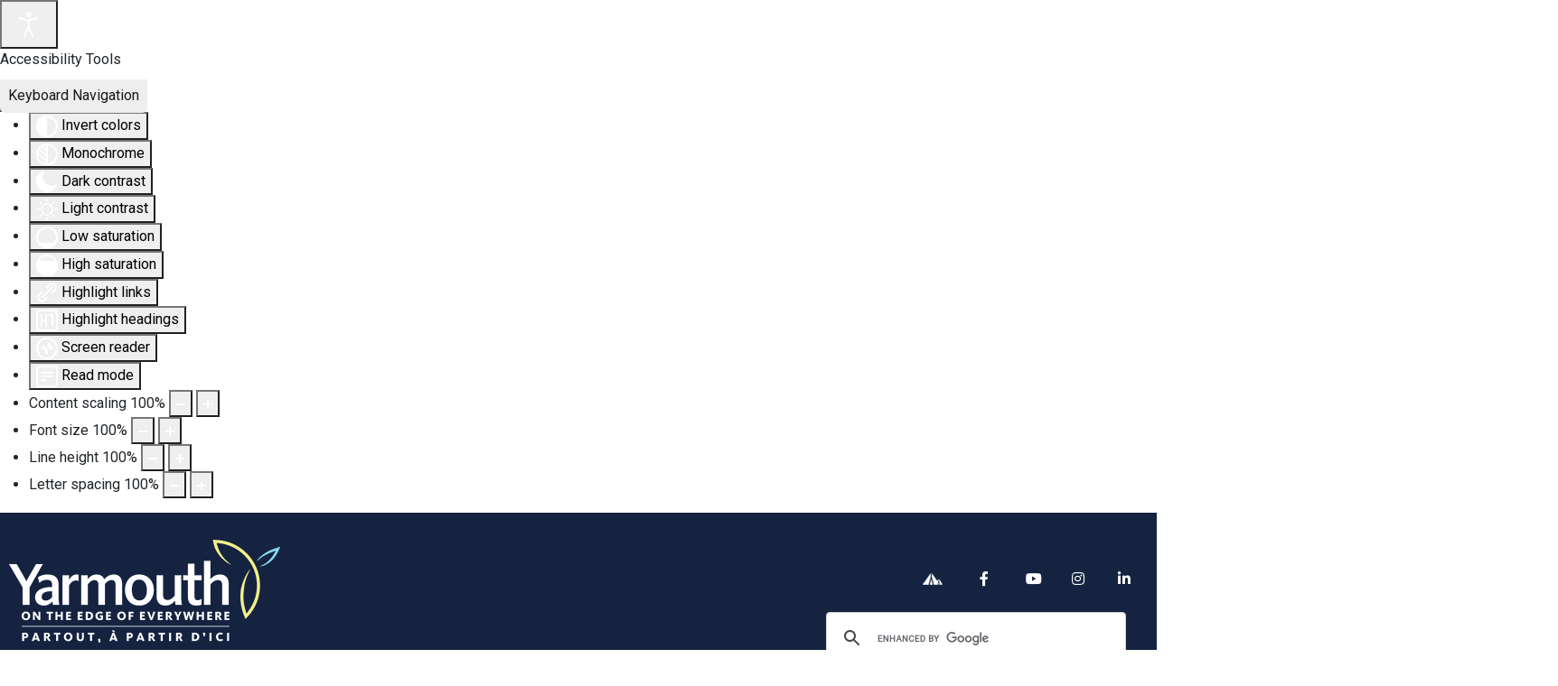

--- FILE ---
content_type: text/html; charset=utf-8
request_url: https://townofyarmouth.ca/16-collins-street.html
body_size: 27074
content:
<!DOCTYPE html>
<html lang="en-gb" dir="ltr">
<head>
    <meta charset="utf-8">
	<meta name="viewport" content="width=device-width, initial-scale=1">
	<meta name="description" content="The Town of Yarmouth is the regional centre of South Western Nova Scotia. The Town's population of 7200 people literally doubles on weekdays.">
	<meta name="generator" content="MYOB">
	<title>16 Collins Street - Town of Yarmouth</title>
	<link href="/media/templates/site/cassiopeia_cassiopeia2/images/joomla-favicon.svg" rel="icon" type="image/svg+xml">
	<link href="/media/templates/site/cassiopeia_cassiopeia2/images/favicon.ico" rel="alternate icon" type="image/vnd.microsoft.icon">
	<link href="/media/templates/site/cassiopeia_cassiopeia2/images/joomla-favicon-pinned.svg" rel="mask-icon" color="#000">

    <link href="/media/system/css/joomla-fontawesome.min.css?c98c6e35fb98459c5a308eb139fa690f" rel="lazy-stylesheet" /><noscript><link href="/media/system/css/joomla-fontawesome.min.css?c98c6e35fb98459c5a308eb139fa690f" rel="stylesheet" /></noscript>
	<link href="/media/templates/site/cassiopeia/css/global/colors_standard.min.css?c98c6e35fb98459c5a308eb139fa690f" rel="stylesheet" />
	<link href="/media/templates/site/cassiopeia/css/template.min.css?c98c6e35fb98459c5a308eb139fa690f" rel="stylesheet" />
	<link href="/media/templates/site/cassiopeia/css/vendor/joomla-custom-elements/joomla-alert.min.css?0.2.0" rel="stylesheet" />
	<link href="/media/templates/site/cassiopeia_cassiopeia2/css/user.css?c98c6e35fb98459c5a308eb139fa690f" rel="stylesheet" />
	<link href="https://townofyarmouth.ca/plugins/content/dearflip/dflip/css/dflip.css" rel="stylesheet" />
	<link href="https://townofyarmouth.ca/plugins/content/dearflip/dflip/css/themify-icons.css" rel="stylesheet" />
	<link href="/media/plg_system_jcepro/site/css/content.min.css?86aa0286b6232c4a5b58f892ce080277" rel="stylesheet" />
	<link href="/modules/mod_djmegamenu/themes/default/css/djmegamenu.css?4.5.0.pro" rel="stylesheet" />
	<link href="https://cdnjs.cloudflare.com/ajax/libs/animate.css/4.1.1/animate.compat.min.css" rel="stylesheet" />
	<link href="/modules/mod_djmegamenu/assets/css/offcanvas.min.css?4.5.0.pro" rel="stylesheet" />
	<link href="/modules/mod_djmegamenu/mobilethemes/dark/djmobilemenu.css?4.5.0.pro" rel="stylesheet" />
	<link href="https://cdnjs.cloudflare.com/ajax/libs/font-awesome/5.15.4/css/all.min.css" rel="stylesheet" />
	<link href="https://cdnjs.cloudflare.com/ajax/libs/font-awesome/5.15.4/css/v4-shims.min.css" rel="stylesheet" />
	<link href="/plugins/system/djaccessibility/module/assets/css/accessibility.css?1.15" rel="stylesheet" />
	<link href="https://fonts.googleapis.com/css2?family=Roboto:wght@400;700&amp;display=swap" rel="stylesheet" />
	<style>:root {
		--hue: 214;
		--template-bg-light: #f0f4fb;
		--template-text-dark: #495057;
		--template-text-light: #ffffff;
		--template-link-color: #2a69b8;
		--template-special-color: #001B4C;
		
	}</style>
	<style>#dj-megamenu122 li:hover a.dj-up_a, #dj-megamenu122 li.hover a.dj-up_a, #dj-megamenu122 li.active a.dj-up_a { background: rgba(51, 51, 51, 1); border-right-color: rgba( 40, 40, 40, 1); border-left-color: rgba( 61, 61, 61, 1); } #dj-megamenu122 li:hover div.dj-subwrap, #dj-megamenu122 li.hover div.dj-subwrap { background: rgba(64, 64, 64, 1); } #dj-megamenu122 li:hover div.dj-subwrap li:hover > div.dj-subwrap, #dj-megamenu122 li.hover div.dj-subwrap li.hover > div.dj-subwrap { background: rgba(64, 64, 64, 1); } #dj-megamenu122 li ul.dj-submenu > li { border-top-color: rgba( 76, 76, 76, 1); } #dj-megamenu122 .djsubrow_separator { border-bottom-color: rgba( 76, 76, 76, 1); } #dj-megamenu122 li ul.dj-submenu > li > a { color: rgba(195, 195, 195, 1); } #dj-megamenu122 li ul.dj-subtree > li > a { color: rgba(195, 195, 195, 1); } #dj-megamenu122 li ul.dj-submenu > li > a:hover, #dj-megamenu122 li ul.dj-submenu > li > a.active, #dj-megamenu122 li ul.dj-submenu > li.hover:not(.subtree) > a { background: rgba(89, 89, 89, 1); } #dj-megamenu122 li ul.dj-submenu > li > a:hover, #dj-megamenu122 li ul.dj-submenu > li > a.active, #dj-megamenu122 li ul.dj-submenu > li.hover:not(.subtree) > a { color: rgba(255, 255, 255, 1); } #dj-megamenu122 li ul.dj-subtree > li > a:hover { color: rgba(255, 255, 255, 1); }</style>
	<style>
		@media (min-width: 980px) { #dj-megamenu122mobile { display: none; } }
		@media (max-width: 979px) { #dj-megamenu122, #dj-megamenu122sticky, #dj-megamenu122placeholder { display: none !important; } }
	</style>
	<style>.dj-hideitem { display: none !important; }
</style>
	<style>.scrollToTop {
			padding: 10px;
			margin: 20px;
			text-align: center; 
			font-weight: bold;
			text-decoration: none;
			position:fixed;
			bottom: 0;
			right: 0;
			opacity: 0;
			transition: opacity 0.2s ease;
			z-index: 100;
			display: flex;
			align-items: center;
			justify-content: center;
			flex-direction: column;
			width: 110px;
			height: 50px;
			color: #3d3d3d;
			font-size: inheritpx;
			font-family: inherit;
			background-color: #ffffff;
			background-image: url(/);
			background-position: center center ;
			background-repeat: no-repeat;
			border: 1px #c2c2c2 solid;
			border-radius: 50%;
			box-shadow: transparent 0 0 0px;
		}
		.scrollToTop:hover {
			text-decoration:none;
			color: #000000;
		}.scrollToTop-icon {
				display: inline-block;
				vertical-align: middle;
				background-image: url(/plugins/system/scrolltock/images/arrow-4.svg);
				background-position: center center ;
				background-repeat: no-repeat;
				background-size: 20px 20px;
				width: 100%;
				height: 100%;
				margin: 0px;
				border: 
				border-radius: 0px;
			}
			.scrollToTop-text {
				vertical-align: middle;
				display: block;
			}.scrolltotop-show { opacity: .75; }</style>
	<style>.djacc { font-family: Roboto, sans-serif; }</style>
	<style>.djacc--sticky.djacc-popup { margin: 20px 20px; }</style>

    <script src="/media/vendor/jquery/js/jquery.min.js?3.7.1"></script>
	<script src="/media/legacy/js/jquery-noconflict.min.js?647005fc12b79b3ca2bb30c059899d5994e3e34d"></script>
	<script type="application/json" class="joomla-script-options new">{"joomla.jtext":{"RLTA_BUTTON_SCROLL_LEFT":"Scroll buttons to the left","RLTA_BUTTON_SCROLL_RIGHT":"Scroll buttons to the right","ERROR":"Error","MESSAGE":"Message","NOTICE":"Notice","WARNING":"Warning","JCLOSE":"Close","JOK":"OK","JOPEN":"Open"},"skipto-settings":{"settings":{"skipTo":{"enableActions":false,"enableHeadingLevelShortcuts":false,"accesskey":"9","displayOption":"popup","buttonLabel":"Keyboard Navigation","buttonTooltipAccesskey":"Access key is $key","landmarkGroupLabel":"Landmarks","headingGroupLabel":"Page Outline","mofnGroupLabel":" ($m of $n)","headingLevelLabel":"Heading level","mainLabel":"Main","searchLabel":"Search","navLabel":"Navigation","regionLabel":"Region","asideLabel":"Aside","footerLabel":"Footer","headerLabel":"Header","formLabel":"Form","msgNoLandmarksFound":"No landmarks to skip to","msgNoHeadingsFound":"No headings to skip to","headings":"h1, h2, h3","landmarks":"main, nav, search, aside, header, footer, form"}}},"system.paths":{"root":"","rootFull":"https:\/\/townofyarmouth.ca\/","base":"","baseFull":"https:\/\/townofyarmouth.ca\/"},"csrf.token":"5d62fc9034c7117acf6a28caf1e0e759"}</script>
	<script src="/media/system/js/core.min.js?37ffe4186289eba9c5df81bea44080aff77b9684"></script>
	<script src="/media/system/js/messages-es5.min.js?c29829fd2432533d05b15b771f86c6637708bd9d" nomodule defer></script>
	<script src="/media/vendor/skipto/js/skipto.min.js?4.1.7" defer></script>
	<script src="/media/templates/site/cassiopeia/js/template.min.js?c98c6e35fb98459c5a308eb139fa690f" defer></script>
	<script src="/media/mod_menu/js/menu-es5.min.js?c98c6e35fb98459c5a308eb139fa690f" nomodule defer></script>
	<script src="/media/system/js/messages.min.js?7f7aa28ac8e8d42145850e8b45b3bc82ff9a6411" type="module"></script>
	<script src="https://townofyarmouth.ca/plugins/content/dearflip/dflip/js/dflip.min.js"></script>
	<script src="/modules/mod_djmegamenu/assets/js/jquery.djmegamenu.min.js?4.5.0.pro" defer></script>
	<script src="/modules/mod_djmegamenu/assets/js/jquery.djmobilemenu.min.js?4.5.0.pro" defer></script>
	<script src="/plugins/system/djaccessibility/module/assets/js/accessibility.min.js?1.15"></script>
	<script>rltaSettings = {"switchToAccordions":true,"switchBreakPoint":576,"buttonScrollSpeed":5,"addHashToUrls":true,"rememberActive":false,"wrapButtons":false}</script>
	<script type="application/ld+json">{"@context":"https:\/\/schema.org","@type":"BreadcrumbList","itemListElement":[{"@type":"ListItem","position":1,"item":{"@id":"https:\/\/townofyarmouth.ca\/","name":"Home"}},{"@type":"ListItem","position":2,"item":{"@id":"https:\/\/townofyarmouth.ca\/16-collins-street.html","name":"16 Collins Street"}}]}</script>
	<script>
	var Scrolltock = function(container) {
				if (! container) container = jQuery(document);
				jQuery('a.scrollTo', container).click( function(event) {
					var pageurl = window.location.href.split('#');
					var linkurl = jQuery(this).attr('href').split('#');

					if ( jQuery(this).attr('href').indexOf('#') != 0
						&& ( ( jQuery(this).attr('href').indexOf('http') == 0 && pageurl[0] != linkurl[0] )
						|| jQuery(this).attr('href').indexOf('http') != 0 && pageurl[0] != 'https://townofyarmouth.ca/' + linkurl[0].replace('/', '') )
						) {
						// here action is the natural redirection of the link to the page
					} else {
						event.preventDefault();
						jQuery(this).scrolltock();
						setTimeout(function(){ jQuery(this).scrolltock(); }, 1000); // add timer to fix issue with page load
					}
				});
			}
			jQuery(document).ready(function($){$(document.body).append('<a href="#" class="scrollToTop" role="button" aria-label="Go To Top"><span class="scrollToTop-icon"></span><span class="scrollToTop-text">Go To Top</span></a>');
					//Check to see if the window is top if not then display button
					$(window).scroll(function(){
						if ($(this).scrollTop() > 100) {
							$('.scrollToTop').addClass('scrolltotop-show');
						} else {
							$('.scrollToTop').removeClass('scrolltotop-show');
						}
					});

					//Click event to scroll to top
					$('.scrollToTop').click(function(){
						$('html, body').animate({scrollTop : 0},750);
						return false;
					});
				Scrolltock();

				$.fn.scrolltock = function() {
					var link = $(this);
					var page = jQuery(this).attr('href');
					if (page === undefined) return;
					var pattern = /#(.*)/;
					var targetEl = page.match(pattern);
					if (! targetEl.length) return;
					if (! jQuery(targetEl[0]).length) return;

					// close the menu hamburger
					if (link.parents('ul.nav,ul.menu,ul.maximenuck').length) {
						var menu = $(link.parents('ul.nav,ul.menu,ul.maximenuck')[0]);
						if (menu.parent().find('> .mobileckhambuger_toggler').length && menu.parent().find('> .mobileckhambuger_toggler').attr('checked') == 'checked') {
							menu.animate({'opacity' : '0'}, function() { menu.parent().find('> .mobileckhambuger_toggler').attr('checked', false); menu.css('opacity', '1'); });
						}
					}

					var speed = link.attr('data-speed') ? link.attr('data-speed') : 750;
					var isMobile = ($(window).width() <= 0);
					if (isMobile) {
						var offsety = link.attr('data-mobile-offset') ? parseInt(link.attr('data-mobile-offset')) : 0;
					} else {
						var offsety = link.attr('data-offset') ? parseInt(link.attr('data-offset')) : 0;
					}
					jQuery('html, body').animate( { scrollTop: jQuery(targetEl[0]).offset().top + offsety }, speed, scrolltock_setActiveItem() );
					return false;
				}
				// Cache selectors
				var lastId,
				baseItems = jQuery('a.scrollTo');
				// Anchors corresponding to menu items
				scrollItems = baseItems.map(function(){
					// if (! jQuery(jQuery(this).attr('href')).length) return;
					var pattern = /#(.*)/;
					// for debugging, in case of
					if (jQuery(this).attr('href') === undefined) {
						console.log('Scroll To CK Error : no href attribute found on the link');
						console.log(this);
						return;
					}
					var targetEl = jQuery(this).attr('href').match(pattern);

						if (targetEl == null ) return;
						if (! targetEl[0]) return;
						if (! jQuery(targetEl[0]).length) return;
						var item = jQuery(targetEl[0]);
					if (item.length) { return item; }
				});
				// Bind to scroll
				jQuery(window).scroll(function(){
					scrolltock_setActiveItem();
				});
				
				function scrolltock_setActiveItem() {
					var isMobile = ($(window).width() <= 0);
					if (isMobile) {
						var offsety = 0;
					} else {
						var offsety = 0;
					}
					// Get container scroll position
					var fromTop = jQuery(this).scrollTop()- (offsety) + 2;

					// Get id of current scroll item
					var cur = scrollItems.map(function(){
						if (jQuery(this).offset().top < fromTop)
							return this;
					});
					if (cur.length) {
						// Get the id of the current element
						cur = cur[cur.length-1];
						var id = cur && cur.length ? cur[0].id : '';
						var targetParent = baseItems.end().filter('[href$="#'+id+'"]').parent();

						if (lastId !== id || !targetParent.hasClass('active')) {
						   lastId = id;
						   // Set/remove active class
							baseItems.parent().parent().find('.active').removeClass('active');
							baseItems
							 .parent().removeClass('active')
							 .end().filter(function(index) {
								// check if the url is a hash, or if it's a full url that may link to another page
								if (this.href.substring(0,1) === '#') {
									return this.href === '#' + id; 
								}
								// if not a simple hash, check that the url from the link is the same as the current page
								return this.href ==  COOKIESCK_PAGEURL; 
								})
							 .parent().addClass('active');
						}
					} else {
						baseItems.parent().parent().find('.active').removeClass('active');
						baseItems.parent().removeClass('active');
					}                  
				}
				function scrolltock_mobilemenuck_compat(mobilemenu) {
					baseItems = jQuery.merge(baseItems, jQuery('a.scrollTo', mobilemenu));
				}
				window.scrolltock_mobilemenuck_compat = scrolltock_mobilemenuck_compat;
			}); // end of dom ready

			var COOKIESCK_PAGEURL = window.location.href;
			window.addEventListener("load", function(event) {

				var pageurl, pattern, targetPage;
				pageurl = window.location.href;
				pattern = /#(.*)/;
				targetPage = pageurl.match(pattern);

				var scrolltock_animate = function() {
					jQuery('html, body').animate( { scrollTop: jQuery(targetPage[0]).offset().top + 0 }, 750 );
				}
				if (targetPage && jQuery(targetPage[0]).length) {
					scrolltock_removeHashFromUrl();
					scrolltock_animate();
					setTimeout(function(){ scrolltock_animate(); }, 1000);
				}
			});

			function scrolltock_removeHashFromUrl() {
				var uri = window.location.toString();
	  
				if (uri.indexOf("#") > 0) {
					var clean_uri = uri.substring(0,
									uri.indexOf("#"));
	  
					window.history.replaceState({},
							document.title, clean_uri);
				}
			}
			</script>
	<script>new DJAccessibility( {"cms":"joomla","yootheme":false,"position":"sticky","mobile_position":"sticky","layout":"popup","mobile_layout":"popup","align_position_popup":"bottom left","align_position_toolbar":"top center","align_mobile_position":"bottom right","breakpoint":"767","direction":"top left","space":"1","version":"dmVyc2lvbnBybw==","speech_pitch":"1","speech_rate":"1","speech_volume":"1","ajax_url":"?option=com_ajax&plugin=Djaccessibility&format=raw"} )</script>
	<link rel="stylesheet preload" href="https://cdnjs.cloudflare.com/ajax/libs/animate.css/4.1.1/animate.compat.min.css" as="style">
	<link rel="stylesheet preload" href="https://cdnjs.cloudflare.com/ajax/libs/font-awesome/5.15.4/css/all.min.css" as="style">
	<link rel="stylesheet preload" href="https://cdnjs.cloudflare.com/ajax/libs/font-awesome/5.15.4/css/v4-shims.min.css" as="style">

	<link rel="stylesheet" href="https://use.typekit.net/bny5zpk.css">
</head>

<body class="site com_content wrapper-static view-article layout-default task-display itemid-703 has-sidebar-left"><section class="djacc djacc-container djacc-popup djacc--hidden djacc--dark djacc--bottom-left">
			<button class="djacc__openbtn djacc__openbtn--default" aria-label="Open accessibility tools" title="Open accessibility tools">
			<svg xmlns="http://www.w3.org/2000/svg" width="48" height="48" viewBox="0 0 48 48">
				<path d="M1480.443,27.01l-3.891-7.51-3.89,7.51a1,1,0,0,1-.89.54,1.073,1.073,0,0,1-.46-.11,1,1,0,0,1-.43-1.35l4.67-9V10.21l-8.81-2.34a1,1,0,1,1,.51-1.93l9.3,2.47,9.3-2.47a1,1,0,0,1,.509,1.93l-8.81,2.34V17.09l4.66,9a1,1,0,1,1-1.769.92ZM1473.583,3a3,3,0,1,1,3,3A3,3,0,0,1,1473.583,3Zm2,0a1,1,0,1,0,1-1A1,1,0,0,0,1475.583,3Z" transform="translate(-1453 10.217)" fill="#fff"/>
			</svg>
		</button>
		<div class="djacc__panel">
		<div class="djacc__header">
			<p class="djacc__title">Accessibility Tools</p>
			<button class="djacc__reset" aria-label="Reset" title="Reset">
				<svg xmlns="http://www.w3.org/2000/svg" width="18" height="18" viewBox="0 0 18 18">
					<path d="M9,18a.75.75,0,0,1,0-1.5,7.5,7.5,0,1,0,0-15A7.531,7.531,0,0,0,2.507,5.25H3.75a.75.75,0,0,1,0,1.5h-3A.75.75,0,0,1,0,6V3A.75.75,0,0,1,1.5,3V4.019A9.089,9.089,0,0,1,2.636,2.636,9,9,0,0,1,15.364,15.365,8.94,8.94,0,0,1,9,18Z" fill="#fff"/>
				</svg>
			</button>
			<button class="djacc__close" aria-label="Close accessibility tools" title="Close accessibility tools">
				<svg xmlns="http://www.w3.org/2000/svg" width="14.828" height="14.828" viewBox="0 0 14.828 14.828">
					<g transform="translate(-1842.883 -1004.883)">
						<line x2="12" y2="12" transform="translate(1844.297 1006.297)" fill="none" stroke="#fff" stroke-linecap="round" stroke-width="2"/>
						<line x1="12" y2="12" transform="translate(1844.297 1006.297)" fill="none" stroke="#fff" stroke-linecap="round" stroke-width="2"/>
					</g>
				</svg>
			</button>
		</div>
		<ul class="djacc__list">
			<li class="djacc__item djacc__item--contrast">
				<button class="djacc__btn djacc__btn--invert-colors" title="Invert colors">
					<svg xmlns="http://www.w3.org/2000/svg" width="24" height="24" viewBox="0 0 24 24">
						<g fill="none" stroke="#fff" stroke-width="2">
							<circle cx="12" cy="12" r="12" stroke="none"/>
							<circle cx="12" cy="12" r="11" fill="none"/>
						</g>
						<path d="M0,12A12,12,0,0,1,12,0V24A12,12,0,0,1,0,12Z" fill="#fff"/>
					</svg>
					<span class="djacc_btn-label">Invert colors</span>
				</button>
			</li>
			<li class="djacc__item djacc__item--contrast">
				<button class="djacc__btn djacc__btn--monochrome" title="Monochrome">
					<svg xmlns="http://www.w3.org/2000/svg" width="24" height="24" viewBox="0 0 24 24">
						<g fill="none" stroke="#fff" stroke-width="2">
							<circle cx="12" cy="12" r="12" stroke="none"/>
							<circle cx="12" cy="12" r="11" fill="none"/>
						</g>
						<line y2="21" transform="translate(12 1.5)" fill="none" stroke="#fff" stroke-linecap="round" stroke-width="2"/>
						<path d="M5.853,7.267a12.041,12.041,0,0,1,1.625-1.2l6.3,6.3v2.829Z" transform="translate(-0.778 -4.278)" fill="#fff"/>
						<path d="M3.2,6.333A12.006,12.006,0,0,1,4.314,4.622l9.464,9.464v2.829Z" transform="translate(-0.778)" fill="#fff"/>
						<path d="M1.823,10.959a11.953,11.953,0,0,1,.45-2.378l11.506,11.5v2.829Z" transform="translate(-0.778)" fill="#fff"/>
					</svg>
					<span class="djacc_btn-label">Monochrome</span>
				</button>
			</li>
			<li class="djacc__item djacc__item--contrast">
				<button class="djacc__btn djacc__btn--dark-contrast" title="Dark contrast">
					<svg xmlns="http://www.w3.org/2000/svg" width="24" height="24" viewBox="0 0 24 24">
						<path d="M12,27A12,12,0,0,1,9.638,3.232a10,10,0,0,0,14.13,14.13A12,12,0,0,1,12,27Z" transform="translate(0 -3.232)" fill="#fff"/>
					</svg>
					<span class="djacc_btn-label">Dark contrast</span>
				</button>
			</li>
			<li class="djacc__item djacc__item--contrast">
				<button class="djacc__btn djacc__btn--light-contrast" title="Light contrast">
					<svg xmlns="http://www.w3.org/2000/svg" width="24" height="24" viewBox="0 0 32 32">
						<g transform="translate(7 7)" fill="none" stroke="#fff" stroke-width="2">
							<circle cx="9" cy="9" r="9" stroke="none"/>
							<circle cx="9" cy="9" r="8" fill="none"/>
						</g>
						<rect width="2" height="5" rx="1" transform="translate(15)" fill="#fff"/>
						<rect width="2" height="5" rx="1" transform="translate(26.607 3.979) rotate(45)" fill="#fff"/>
						<rect width="2" height="5" rx="1" transform="translate(32 15) rotate(90)" fill="#fff"/>
						<rect width="2" height="5" rx="1" transform="translate(28.021 26.607) rotate(135)" fill="#fff"/>
						<rect width="2" height="5" rx="1" transform="translate(15 27)" fill="#fff"/>
						<rect width="2" height="5" rx="1" transform="translate(7.515 23.071) rotate(45)" fill="#fff"/>
						<rect width="2" height="5" rx="1" transform="translate(5 15) rotate(90)" fill="#fff"/>
						<rect width="2" height="5" rx="1" transform="translate(8.929 7.515) rotate(135)" fill="#fff"/>
					</svg>
					<span class="djacc_btn-label">Light contrast</span>
				</button>
			</li>
			
			<li class="djacc__item djacc__item--contrast">
				<button class="djacc__btn djacc__btn--low-saturation" title="Low saturation">
					<svg xmlns="http://www.w3.org/2000/svg" width="24" height="24" viewBox="0 0 24 24">
						<g fill="none" stroke="#fff" stroke-width="2">
							<circle cx="12" cy="12" r="12" stroke="none"/>
							<circle cx="12" cy="12" r="11" fill="none"/>
						</g>
						<path d="M0,12A12,12,0,0,1,6,1.6V22.394A12,12,0,0,1,0,12Z" transform="translate(0 24) rotate(-90)" fill="#fff"/>
					</svg>
					<span class="djacc_btn-label">Low saturation</span>
				</button>
			</li>
			<li class="djacc__item djacc__item--contrast">
				<button class="djacc__btn djacc__btn--high-saturation" title="High saturation">
					<svg xmlns="http://www.w3.org/2000/svg" width="24" height="24" viewBox="0 0 24 24">
						<g fill="none" stroke="#fff" stroke-width="2">
							<circle cx="12" cy="12" r="12" stroke="none"/>
							<circle cx="12" cy="12" r="11" fill="none"/>
						</g>
						<path d="M0,12A12.006,12.006,0,0,1,17,1.088V22.911A12.006,12.006,0,0,1,0,12Z" transform="translate(0 24) rotate(-90)" fill="#fff"/>
					</svg>
					<span class="djacc_btn-label">High saturation</span>
				</button>
			</li>
			<li class="djacc__item">
				<button class="djacc__btn djacc__btn--highlight-links" title="Highlight links">
					<svg xmlns="http://www.w3.org/2000/svg" width="24" height="24" viewBox="0 0 24 24">
						<rect width="24" height="24" fill="none"/>
						<path d="M3.535,21.92a5.005,5.005,0,0,1,0-7.071L6.364,12.02a1,1,0,0,1,1.415,1.413L4.95,16.263a3,3,0,0,0,4.243,4.243l2.828-2.828h0a1,1,0,1,1,1.414,1.415L10.607,21.92a5,5,0,0,1-7.072,0Zm2.829-2.828a1,1,0,0,1,0-1.415L17.678,6.364a1,1,0,1,1,1.415,1.414L7.779,19.092a1,1,0,0,1-1.415,0Zm11.314-5.657a1,1,0,0,1,0-1.413l2.829-2.829A3,3,0,1,0,16.263,4.95L13.436,7.777h0a1,1,0,0,1-1.414-1.414l2.828-2.829a5,5,0,1,1,7.071,7.071l-2.828,2.828a1,1,0,0,1-1.415,0Z" transform="translate(-0.728 -0.728)" fill="#fff"/>
					</svg>
					<span class="djacc_btn-label">Highlight links</span>
				</button>
			</li>
			<li class="djacc__item">
				<button class="djacc__btn djacc__btn--highlight-titles" title="Highlight headings">
					<svg xmlns="http://www.w3.org/2000/svg" width="24" height="24" viewBox="0 0 24 24">
						<rect width="2" height="14" rx="1" transform="translate(5 5)" fill="#fff"/>
						<rect width="2" height="14" rx="1" transform="translate(10 5)" fill="#fff"/>
						<rect width="2" height="14" rx="1" transform="translate(17 5)" fill="#fff"/>
						<rect width="2" height="7" rx="1" transform="translate(12 11) rotate(90)" fill="#fff"/>
						<rect width="2" height="5" rx="1" transform="translate(19 5) rotate(90)" fill="#fff"/>
						<g fill="none" stroke="#fff" stroke-width="2">
							<rect width="24" height="24" rx="4" stroke="none"/>
							<rect x="1" y="1" width="22" height="22" rx="3" fill="none"/>
						</g>
					</svg>
					<span class="djacc_btn-label">Highlight headings</span>
				</button>
			</li>
			<li class="djacc__item">
				<button class="djacc__btn djacc__btn--screen-reader" title="Screen reader">
					<svg xmlns="http://www.w3.org/2000/svg" width="24" height="24" viewBox="0 0 24 24">
						<g fill="none" stroke="#fff" stroke-width="2">
							<circle cx="12" cy="12" r="12" stroke="none"/>
							<circle cx="12" cy="12" r="11" fill="none"/>
						</g>
						<path d="M2907.964,170h1.91l1.369-2.584,2.951,8.363,2.5-11.585L2919,170h2.132" transform="translate(-2902.548 -158)" fill="none" stroke="#fff" stroke-linecap="round" stroke-linejoin="round" stroke-width="2"/>
					</svg>
					<span class="djacc_btn-label">Screen reader</span>
				</button>
			</li>
			<li class="djacc__item">
				<button class="djacc__btn djacc__btn--read-mode" title="Read mode" data-label="Disable Read mode">
					<svg xmlns="http://www.w3.org/2000/svg" width="24" height="24" viewBox="0 0 24 24">
						<g fill="none" stroke="#fff" stroke-width="2">
							<rect width="24" height="24" rx="4" stroke="none"/>
							<rect x="1" y="1" width="22" height="22" rx="3" fill="none"/>
						</g>
						<rect width="14" height="2" rx="1" transform="translate(5 7)" fill="#fff"/>
						<rect width="14" height="2" rx="1" transform="translate(5 11)" fill="#fff"/>
						<rect width="7" height="2" rx="1" transform="translate(5 15)" fill="#fff"/>
					</svg>
					<span class="djacc_btn-label">Read mode</span>
				</button>
			</li>
			<li class="djacc__item djacc__item--full">
				<span class="djacc__arrows djacc__arrows--zoom">
					<span class="djacc__label">Content scaling</span>
					<span class="djacc__bar"></span>
					<span class="djacc__size">100<span class="djacc__percent">%</span></span>
					<button class="djacc__dec" aria-label="Decrease content size" title="Decrease content size">
						<svg xmlns="http://www.w3.org/2000/svg" width="10" height="2" viewBox="0 0 10 2">
							<g transform="translate(1 1)">
								<line x1="8" fill="none" stroke="#fff" stroke-linecap="round" stroke-width="2"/>
							</g>
						</svg>
					</button>
					<button class="djacc__inc" aria-label="Increase content size" title="Increase content size">
						<svg xmlns="http://www.w3.org/2000/svg" width="10" height="10" viewBox="0 0 10 10">
							<g transform="translate(1 1)">
								<line y2="8" transform="translate(4)" fill="none" stroke="#fff" stroke-linecap="round" stroke-width="2"/>
								<line x1="8" transform="translate(0 4)" fill="none" stroke="#fff" stroke-linecap="round" stroke-width="2"/>
							</g>
						</svg>
					</button>
				</span>
			</li>
			<li class="djacc__item djacc__item--full">
				<span class="djacc__arrows djacc__arrows--font-size">
					<span class="djacc__label">Font size</span>
					<span class="djacc__bar"></span>
					<span class="djacc__size">100<span class="djacc__percent">%</span></span>
					<button class="djacc__dec" aria-label="Decrease font size" title="Decrease font size">
						<svg xmlns="http://www.w3.org/2000/svg" width="10" height="2" viewBox="0 0 10 2">
							<g transform="translate(1 1)">
								<line x1="8" fill="none" stroke="#fff" stroke-linecap="round" stroke-width="2"/>
							</g>
						</svg>
					</button>
					<button class="djacc__inc" aria-label="Increase font size" title="Increase font size">
						<svg xmlns="http://www.w3.org/2000/svg" width="10" height="10" viewBox="0 0 10 10">
							<g transform="translate(1 1)">
								<line y2="8" transform="translate(4)" fill="none" stroke="#fff" stroke-linecap="round" stroke-width="2"/>
								<line x1="8" transform="translate(0 4)" fill="none" stroke="#fff" stroke-linecap="round" stroke-width="2"/>
							</g>
						</svg>
					</button>
				</span>
			</li>
			<li class="djacc__item djacc__item--full">
				<span class="djacc__arrows djacc__arrows--line-height">
					<span class="djacc__label">Line height</span>
					<span class="djacc__bar"></span>
					<span class="djacc__size">100<span class="djacc__percent">%</span></span>
					<button class="djacc__dec" aria-label="Decrease line height" title="Decrease line height">
						<svg xmlns="http://www.w3.org/2000/svg" width="10" height="2" viewBox="0 0 10 2">
							<g transform="translate(1 1)">
								<line x1="8" fill="none" stroke="#fff" stroke-linecap="round" stroke-width="2"/>
							</g>
						</svg>
					</button>
					<button class="djacc__inc" aria-label="Increase line height" title="Increase line height">
						<svg xmlns="http://www.w3.org/2000/svg" width="10" height="10" viewBox="0 0 10 10">
							<g transform="translate(1 1)">
								<line y2="8" transform="translate(4)" fill="none" stroke="#fff" stroke-linecap="round" stroke-width="2"/>
								<line x1="8" transform="translate(0 4)" fill="none" stroke="#fff" stroke-linecap="round" stroke-width="2"/>
							</g>
						</svg>
					</button>
				</span>
			</li>
			<li class="djacc__item djacc__item--full">
				<span class="djacc__arrows djacc__arrows--letter-spacing">
					<span class="djacc__label">Letter spacing</span>
					<span class="djacc__bar"></span>
					<span class="djacc__size">100<span class="djacc__percent">%</span></span>
					<button class="djacc__dec" aria-label="Decrease letter space" title="Decrease letter space">
						<svg xmlns="http://www.w3.org/2000/svg" width="10" height="2" viewBox="0 0 10 2">
							<g transform="translate(1 1)">
								<line x1="8" fill="none" stroke="#fff" stroke-linecap="round" stroke-width="2"/>
							</g>
						</svg>
					</button>
					<button class="djacc__inc" aria-label="Increase letter space" title="Increase letter space">
						<svg xmlns="http://www.w3.org/2000/svg" width="10" height="10" viewBox="0 0 10 10">
							<g transform="translate(1 1)">
								<line y2="8" transform="translate(4)" fill="none" stroke="#fff" stroke-linecap="round" stroke-width="2"/>
								<line x1="8" transform="translate(0 4)" fill="none" stroke="#fff" stroke-linecap="round" stroke-width="2"/>
							</g>
						</svg>
					</button>
				</span>
			</li>
					</ul>
			</div>
</section>
	
<header class="header container-header full-width">
    <div class="container-topbar">
    
<div id="mod-custom129" class="mod-custom custom">
    <p><!-- Global site tag (gtag.js) - Google Analytics --> 
<script async src="https://www.googletagmanager.com/gtag/js?id=G-MSZM6K1JXR"></script> 
<script> 
window.dataLayer = window.dataLayer || []; 
function gtag(){dataLayer.push(arguments);} 
gtag('js', new Date()); 
 
gtag('config', 'G-MSZM6K1JXR'); 
</script></p></div>

<div id="mod-custom157" class="mod-custom custom">
    <div><div id='google_translate_element'></div> 
 
 <script> 
 
 function googleTranslateElementInit() { 
 
 new google.translate.TranslateElement({ 
 
 pageLanguage: 'en', 
 
 autoDisplay: 'true', 
 
 includedLanguages:'en,fr,it,es,pt,ru,uk,sv,ar,zh-CN',  
 
 layout: google.translate.TranslateElement.InlineLayout.HORIZONTAL 
 
 }, 'google_translate_element'); 
 
 } 
 
 </script> 
 
 <script src='//translate.google.com/translate_a/element.js?cb=googleTranslateElementInit'></script></div></div>

  </div>
    	    <div class="inner">
  <div class="grid-child container-below-top">

      
<div id="mod-custom132" class="mod-custom custom">
    <div class="customlogo">
<p><a href="/"><img src="/images/logo-navy5.png" alt="Town of Yarmouth" width="300" height="119" /></a><span>Town of Yarmouth</span></p>
</div>
<div class="custom-print">
<p><a href="/"><img src="/images/Yarmouth-on-the-Edge-of-Everyhwere.gif" alt="Town of Yarmouth" width="300" height="119" /></a></p>
</div></div>
<div class="moduletable ">
        
<div id="mod-custom134" class="mod-custom custom">
    <ul class="social">
<li class="alertable"><a href="/alertable.html" rel="noopener"><span>Alertable</span></a></li>
<li><a href="https://www.facebook.com/TownofYarmouth/"><i class="fa fa-facebook" aria-hidden="true"></i><span>Facebook</span></a></li>
<li><a href="https://www.youtube.com/channel/UC4NabDRPixzUpJkp9ziv3Bg"><i class="fa fa-youtube" aria-hidden="true"></i><span>YouTube</span></a></li>
<li><a href="https://www.instagram.com/townofyarmouth/"><i class="fa fa-instagram" aria-hidden="true"></i><span>Instagram</span></a></li>
<li><a href="https://www.linkedin.com/company/town-of-yarmouth-nova-scotia/"><i class="fa fa-linkedin" aria-hidden="true"></i><span>linkedin</span></a></li>
</ul></div>
</div>

<div id="mod-custom128" class="mod-custom custom">
    <div><script async src="https://cse.google.com/cse.js?cx=005900513037507259112:zqprn_rfsju"> 
</script> 
<div class="gcse-search"></div></div></div>

  </div>
  	      </div>
      <div class="grid-child container-nav">
    <div class="inner">
            <div class="dj-megamenu-wrapper" data-joomla4 data-tmpl="cassiopeia_cassiopeia2">
			<div id="dj-megamenu122sticky" class="dj-megamenu dj-megamenu-default dj-megamenu-wcag dj-megamenu-custom horizontalMenu  dj-fa-5 dj-megamenu-sticky" style="display: none;">
							<div id="dj-megamenu122stickylogo" class="dj-stickylogo dj-align-left">
					<a href="https://townofyarmouth.ca/">
						<img src="/images/town-icon.png#joomlaImage://local-images/town-icon.png?width=&height=" alt="Town of Yarmouth"    />
					</a>
				</div>
					</div>
		<ul id="dj-megamenu122" class="dj-megamenu dj-megamenu-default dj-megamenu-wcag dj-megamenu-custom horizontalMenu  dj-fa-5" data-options='{"wrap":null,"animIn":"fadeIn","animOut":"fadeOut","animSpeed":"fast","openDelay":"250","closeDelay":"250","event":"mouseenter","eventClose":"mouseleave","parentOpen":"0","fixed":"1","offset":"0","theme":"default","direction":"ltr","wcag":"1","overlay":"0"}' data-trigger="979" role="menubar" aria-label="Main Menu (Mega Menu)">
		<li class="dj-up itemid101 first" role="none"><a class="dj-up_a  " href="/"  role="menuitem"><span ><span class="title"><span class="name">Home</span></span></span></a></li><li class="dj-up itemid171 parent" role="none"><a class="dj-up_a  "  aria-haspopup="true" aria-expanded="false" href="/living.html"  role="menuitem"><span class="dj-drop" ><span class="title"><span class="name">Living</span></span><span class="arrow" aria-hidden="true"></span></span></a><div class="dj-subwrap  multiple_cols subcols4" style=""><div class="dj-subwrap-in" style="width:800px;"><div class="dj-subcol" style="width:200px"><ul class="dj-submenu" role="menu" aria-label="Living"><li class="itemid536 first" role="none"><a   tabindex="0"  role="menuitem"><span class="title"><span class="name">Community Services</span></span></a></li><li class="itemid430" role="none"><a href="https://ns.211.ca/"  role="menuitem"><span class="title"><span class="name">211 Nova Scotia</span></span></a></li><li class="itemid584" role="none"><a href="https://getinvolvedyarmouth.ca/accessible-yarmouth"  role="menuitem"><span class="title"><span class="name">Accessibility</span></span></a></li><li class="itemid252 alias" role="none"><a href="/animal-services.html"  role="menuitem"><span class="title"><span class="name">Animal Services</span></span></a></li><li class="itemid527 alias" role="none"><a href="/ferry-service.html"  role="menuitem"><span class="title"><span class="name">Ferry Service</span></span></a></li><li class="itemid432 alias" role="none"><a href="/free-water-testing.html"  role="menuitem"><span class="title"><span class="name">Free Water Testing</span></span></a></li><li class="itemid404 alias" role="none"><a href="/health.html"  role="menuitem"><span class="title"><span class="name">Health and Safety</span></span></a></li><li class="itemid493 alias" role="none"><a href="/hotspot-parking-permit-instructions.html"  role="menuitem"><span class="title"><span class="name">Hotspot Parking Permit Instructions</span></span></a></li><li class="itemid1255 alias" role="none"><a href="/housing-resource-hub.html"  role="menuitem"><span class="title"><span class="name">Housing Resource Hub</span></span></a></li><li class="itemid410 alias" role="none"><a href="/parking.html"  role="menuitem"><span class="title"><span class="name">Parking</span></span></a></li><li class="itemid414 alias" role="none"><a href="/senior-services.html"  role="menuitem"><span class="title"><span class="name">Senior Services</span></span></a></li><li class="itemid1524 alias" role="none"><a href="/seniors-program.html"  role="menuitem"><span class="title"><span class="name">Seniors' Safety Program</span></span></a></li><li class="itemid228 parent alias" role="none"><a class="dj-more "  aria-haspopup="true" aria-expanded="false" href="/transit-services.html"  role="menuitem"><span class="title"><span class="name">Transit Services</span></span><span class="arrow" aria-hidden="true"></span></a><div class="dj-subwrap  single_column subcols1" style=""><div class="dj-subwrap-in" style="width:200px;"><div class="dj-subcol" style="width:200px"><ul class="dj-submenu" role="menu" aria-label="Transit Services"><li class="itemid229 first alias" role="none"><a href="/transit-route-and-schedule.html"  role="menuitem"><span class="title"><span class="name">Transit Route &amp; Schedule</span></span></a></li><li class="itemid230 alias" role="none"><a href="/transit-guidelines.html"  role="menuitem"><span class="title"><span class="name">Transit Guidelines</span></span></a></li></ul></div></div></div></li><li class="itemid420 parent alias" role="none"><a class="dj-more "  aria-haspopup="true" aria-expanded="false" href="/transportation.html"  role="menuitem"><span class="title"><span class="name">Transportation</span></span><span class="arrow" aria-hidden="true"></span></a><div class="dj-subwrap  single_column subcols1" style=""><div class="dj-subwrap-in" style="width:200px;"><div class="dj-subcol" style="width:200px"><ul class="dj-submenu" role="menu" aria-label="Transportation"><li class="itemid421 first alias" role="none"><a href="/taxis-and-shuttles.html"  role="menuitem"><span class="title"><span class="name">Taxis &amp; Shuttles</span></span></a></li><li class="itemid422 alias" role="none"><a href="/truck-routes.html"  role="menuitem"><span class="title"><span class="name">Truck Routes</span></span></a></li></ul></div></div></div></li><li class="itemid423 alias" role="none"><a href="/volunteer-services.html"  role="menuitem"><span class="title"><span class="name">Volunteer Services</span></span></a></li><li class="itemid427 alias" role="none"><a href="/wifi-internet-sites.html"  role="menuitem"><span class="title"><span class="name">WIFI and C@P Sites</span></span></a></li><li class="itemid1597" role="none"><a href="https://www.facebook.com/groups/1537824530853024"  role="menuitem"><span class="title"><span class="name">Yarmouth Community Cook Ups</span></span></a></li></ul></div><div class="dj-subcol" style="width:200px"><ul class="dj-submenu" role="menu" aria-label="Town Services"><li class="itemid537 first" role="none"><a   tabindex="0"  role="menuitem"><span class="title"><span class="name">Town Services</span></span></a></li><li class="itemid592 alias" role="none"><a href="/backyard-fire-permit.html"  role="menuitem"><span class="title"><span class="name">Backyard Fire Permit</span></span></a></li><li class="itemid593 alias" role="none"><a href="/bill-ticket-payments.html"  role="menuitem"><span class="title"><span class="name">Bill &amp; Ticket Payments</span></span></a></li><li class="itemid594 alias" role="none"><a href="/locating-utilities-before-you-dig.html"  role="menuitem"><span class="title"><span class="name">Call Before You Dig</span></span></a></li><li class="itemid595 alias" role="none"><a href="/emergency-services.html"  role="menuitem"><span class="title"><span class="name">Emergency Services</span></span></a></li><li class="itemid596 alias" role="none"><a href="/fire-safety-fire-prevention.html"  role="menuitem"><span class="title"><span class="name">Fire Safety &amp; Fire Prevention</span></span></a></li><li class="itemid597 alias" role="none"><a href="/garbage-and-composting.html"  role="menuitem"><span class="title"><span class="name">Garbage, Recycling &amp; Composting</span></span></a></li><li class="itemid598 alias" role="none"><a href="/minimum-housing-standards.html"  role="menuitem"><span class="title"><span class="name">Report a Minimum Housing Standards</span></span></a></li><li class="itemid599 alias" role="none"><a href="/report-a-problem.html"  role="menuitem"><span class="title"><span class="name">Report a Problem</span></span></a></li><li class="itemid639 alias" role="none"><a href="/seeclickfix-tips-faqs.html"  role="menuitem"><span class="title"><span class="name">SeeClickFix Tips &amp; FAQs</span></span></a></li><li class="itemid600 alias" role="none"><a href="/sewer-and-wastewater-services.html"  role="menuitem"><span class="title"><span class="name">Sewer and Wastewater Services</span></span></a></li><li class="itemid601 alias" role="none"><a href="/taxes-and-utilities.html"  role="menuitem"><span class="title"><span class="name">Taxes and Utilities</span></span></a></li><li class="itemid602 alias" role="none"><a href="/town-fees.html"  role="menuitem"><span class="title"><span class="name">Town Fees</span></span></a></li></ul></div><div class="dj-subcol" style="width:200px"><ul class="dj-submenu" role="menu" aria-label="In Your Community"><li class="itemid538 first" role="none"><a   tabindex="0"  role="menuitem"><span class="title"><span class="name">In Your Community</span></span></a></li><li class="itemid1467 alias" role="none"><a href="/beautifulyarmouth.html"  role="menuitem"><span class="title"><span class="name">Beautiful Yarmouth</span></span></a></li><li class="itemid285 alias" role="none"><a href="/by-law-enforcement.html"  role="menuitem"><span class="title"><span class="name">By-Law Enforcement</span></span></a></li><li class="itemid611 alias" role="none"><a href="/community-donation-programs.html"  role="menuitem"><span class="title"><span class="name">Community Donation Programs</span></span></a></li><li class="itemid612 alias" role="none"><a href="/culture-heritage.html"  role="menuitem"><span class="title"><span class="name">Culture &amp; Heritage</span></span></a></li><li class="itemid613 alias" role="none"><a href="/education.html"  role="menuitem"><span class="title"><span class="name">Education</span></span></a></li><li class="itemid614 alias" role="none"><a href="/environment-sustainability.html"  role="menuitem"><span class="title"><span class="name">Environment &amp; Sustainability</span></span></a></li><li class="itemid405 alias" role="none"><a href="/heritage.html"  role="menuitem"><span class="title"><span class="name">Heritage Guide</span></span></a></li><li class="itemid615 alias" role="none"><a href="/neighbourhood-associations.html"  role="menuitem"><span class="title"><span class="name">Neighbourhood Associations/Programs</span></span></a></li><li class="itemid616 alias" role="none"><a href="/newcomers-guide.html"  role="menuitem"><span class="title"><span class="name">Newcomers Guide</span></span></a></li><li class="itemid443 alias" role="none"><a href="/real-estate.html"  role="menuitem"><span class="title"><span class="name">Real Estate</span></span></a></li><li class="itemid617 alias" role="none"><a href="/sister-communities.html"  role="menuitem"><span class="title"><span class="name">Sister Communities</span></span></a></li><li class="itemid618 alias" role="none"><a href="/weather-tides.html"  role="menuitem"><span class="title"><span class="name">Weather &amp; Tides</span></span></a></li><li class="itemid619 alias" role="none"><a href="/youth-students.html"  role="menuitem"><span class="title"><span class="name">Youth &amp; Students Guide</span></span></a></li><li class="itemid431" role="none"><a href="https://yarmouthfoodbank.wixsite.com/home"  role="menuitem"><span class="title"><span class="name">Yarmouth Food Bank</span></span></a></li></ul></div><div class="dj-subcol" style="width:200px"><ul class="dj-submenu" role="menu" aria-label="Things to Do"><li class="itemid539 first" role="none"><a   tabindex="0"  role="menuitem"><span class="title"><span class="name">Things to Do</span></span></a></li><li class="itemid620 alias" role="none"><a href="/active-living-guide.html"  role="menuitem"><span class="title"><span class="name">Active Living Guide</span></span></a></li><li class="itemid622 alias" role="none"><a href="/add-an-event-to-the-community-calendar.html"  role="menuitem"><span class="title"><span class="name">Add an Event to the Community Calendar</span></span></a></li><li class="itemid623 alias" role="none"><a href="/arts-and-entertainment.html"  role="menuitem"><span class="title"><span class="name">Arts &amp; Entertainment</span></span></a></li><li class="itemid624 alias" role="none"><a href="/community-event-calendar.html"  role="menuitem"><span class="title"><span class="name">Community Event Calendar</span></span></a></li><li class="itemid625 alias" role="none"><a href="/yarmouth-dog-park.html"  role="menuitem"><span class="title"><span class="name">Dog Park</span></span></a></li><li class="itemid626 alias" role="none"><a href="/events.html"  role="menuitem"><span class="title"><span class="name">Events</span></span></a></li><li class="itemid401 alias" role="none"><a href="/exploring-yarmouths-history.html"  role="menuitem"><span class="title"><span class="name">Exploring Yarmouth's History</span></span></a></li><li class="itemid628 alias" role="none"><a href="/farmers-market.html"  role="menuitem"><span class="title"><span class="name">Farmers' Market</span></span></a></li><li class="itemid629 alias" role="none"><a href="/library.html"  role="menuitem"><span class="title"><span class="name">Library</span></span></a></li><li class="itemid630 alias" role="none"><a href="/map-of-yarmouth.html"  role="menuitem"><span class="title"><span class="name">Map of Yarmouth</span></span></a></li><li class="itemid855 alias" role="none"><a href="/ohv-road-trail-access.html"  role="menuitem"><span class="title"><span class="name">OHV Road Trail Access</span></span></a></li><li class="itemid631 alias" role="none"><a href="/parks-and-trails.html"  role="menuitem"><span class="title"><span class="name">Parks &amp; Trails</span></span></a></li><li class="itemid632 alias" role="none"><a href="/switch.html"  role="menuitem"><span class="title"><span class="name">SWITCH Sundays on the Wharf</span></span></a></li><li class="itemid633 alias" role="none"><a href="/visitors-guide.html"  role="menuitem"><span class="title"><span class="name">Visitors Guide</span></span></a></li><li class="itemid634" role="none"><a href="https://westernren.ca/welcome-guide/"  role="menuitem"><span class="title"><span class="name">Western Nova Scotia Welcome Guide</span></span></a></li><li class="itemid635 alias" role="none"><a href="/yarmouth-mobile-apps.html"  role="menuitem"><span class="title"><span class="name">Yarmouth Mobile Apps</span></span></a></li></ul></div></div></div></li><li class="dj-up itemid172 parent" role="none"><a class="dj-up_a  "  aria-haspopup="true" aria-expanded="false" href="/business.html"  role="menuitem"><span class="dj-drop" ><span class="title"><span class="name">Business</span></span><span class="arrow" aria-hidden="true"></span></span></a><div class="dj-subwrap  multiple_cols subcols3" style=""><div class="dj-subwrap-in" style="width:600px;"><div class="dj-subcol" style="width:200px"><ul class="dj-submenu" role="menu" aria-label="Business"><li class="itemid392 first alias" role="none"><a href="/why-invest-in-yarmouth.html"  role="menuitem"><span class="title"><span class="name">Entrepreneur Guide</span></span></a></li><li class="itemid433 alias" role="none"><a href="/visitors-guide.html"  role="menuitem"><span class="title"><span class="name">Visitors Guide</span></span></a></li><li class="itemid434 alias" role="none"><a href="/business-startup.html"  role="menuitem"><span class="title"><span class="name">Business Startup</span></span></a></li><li class="itemid435 alias" role="none"><a href="/community-economic-development-grants.html"  role="menuitem"><span class="title"><span class="name">Community Economic Development Grants</span></span></a></li><li class="itemid436 alias" role="none"><a href="/commercial-industrial-properties.html"  role="menuitem"><span class="title"><span class="name">Commercial/Industrial Properties</span></span></a></li><li class="itemid437 alias" role="none"><a href="/locating-utilities-before-you-dig.html"  role="menuitem"><span class="title"><span class="name">Call Before You Dig</span></span></a></li><li class="itemid438 alias" role="none"><a href="/development-rebate-program.html"  role="menuitem"><span class="title"><span class="name">Development Rebate Program</span></span></a></li><li class="itemid439 alias" role="none"><a href="/emergency-services.html"  role="menuitem"><span class="title"><span class="name">Emergency Services</span></span></a></li><li class="itemid441 alias" role="none"><a href="/fire-safety-fire-prevention.html"  role="menuitem"><span class="title"><span class="name">Fire Safety &amp; Fire Prevention</span></span></a></li><li class="itemid293" role="none"><a href="/filming-in-the-town-of-yarmouth.html"  role="menuitem"><span class="title"><span class="name">Filming in the Town of Yarmouth</span></span></a></li></ul></div><div class="dj-subcol" style="width:200px"><ul class="dj-submenu" role="menu" aria-label="Financial Condition Indicator Report"><li class="itemid310 first" role="none"><a href="/financial-condition-indicator-report.html"  role="menuitem"><span class="title"><span class="name">Financial Condition Indicator Report</span></span></a></li><li class="itemid442 alias" role="none"><a href="/garbage-and-composting.html"  role="menuitem"><span class="title"><span class="name">Garbage, Recycling and Composting</span></span></a></li><li class="itemid447 alias" role="none"><a href="/real-estate.html"  role="menuitem"><span class="title"><span class="name">Real Estate</span></span></a></li><li class="itemid444 alias" role="none"><a href="/taxes-and-utilities.html"  role="menuitem"><span class="title"><span class="name">Taxes &amp; Utilities</span></span></a></li><li class="itemid445 alias" role="none"><a href="/useful-links.html"  role="menuitem"><span class="title"><span class="name">Useful Links</span></span></a></li><li class="itemid446 alias" role="none"><a href="/town-fees.html"  role="menuitem"><span class="title"><span class="name">Town Fees</span></span></a></li><li class="itemid448 alias" role="none"><a href="/planning.html"  role="menuitem"><span class="title"><span class="name">Land Use By-law</span></span></a></li><li class="itemid449 alias" role="none"><a href="/planning.html"  role="menuitem"><span class="title"><span class="name">Municipal Planning Strategy</span></span></a></li><li class="itemid450 alias" role="none"><a href="/map-of-yarmouth.html"  role="menuitem"><span class="title"><span class="name">Map of Yarmouth</span></span></a></li><li class="itemid451 alias" role="none"><a href="/bill-ticket-payments.html"  role="menuitem"><span class="title"><span class="name">Bill &amp; Ticket Payments</span></span></a></li><li class="itemid452" role="none"><a href="/parking.html"  role="menuitem"><span class="title"><span class="name">Parking</span></span></a></li></ul></div><div class="dj-subcol" style="width:200px"><ul class="dj-submenu" role="menu" aria-label="Permits"><li class="itemid453 first alias" role="none"><a href="/permits.html"  role="menuitem"><span class="title"><span class="name">Permits</span></span></a></li><li class="itemid454 alias" role="none"><a href="/programs-and-services.html"  role="menuitem"><span class="title"><span class="name">Programs and Services</span></span></a></li><li class="itemid455 alias" role="none"><a href="/report-a-problem.html"  role="menuitem"><span class="title"><span class="name">Report a Problem</span></span></a></li><li class="itemid456 alias" role="none"><a href="/sewer-and-wastewater-services.html"  role="menuitem"><span class="title"><span class="name">Sewer and Wastewater Services</span></span></a></li><li class="itemid457 alias" role="none"><a href="/subdivision-services.html"  role="menuitem"><span class="title"><span class="name">Subdivision Services</span></span></a></li><li class="itemid458" role="none"><a href="/transportation.html"  role="menuitem"><span class="title"><span class="name">Transportation</span></span></a></li><li class="itemid459 alias" role="none"><a href="/weather-tides.html"  role="menuitem"><span class="title"><span class="name">Weather &amp; Tides</span></span></a></li><li class="itemid460 alias" role="none"><a href="/?Itemid=427"  role="menuitem"><span class="title"><span class="name">WIFI and C@P Sites</span></span></a></li><li class="itemid461 alias" role="none"><a href="/yarmouth-mobile-apps.html"  role="menuitem"><span class="title"><span class="name">Yarmouth Mobile Apps</span></span></a></li><li class="itemid462" role="none"><a href="/vendors-and-buskers.html"  role="menuitem"><span class="title"><span class="name">Vendors and Buskers</span></span></a></li></ul></div></div></div></li><li class="dj-up itemid173 parent" role="none"><a class="dj-up_a  "  aria-haspopup="true" aria-expanded="false" href="/town-hall.html"  role="menuitem"><span class="dj-drop" ><span class="title"><span class="name">Town Hall</span></span><span class="arrow" aria-hidden="true"></span></span></a><div class="dj-subwrap  multiple_cols subcols2" style=""><div class="dj-subwrap-in" style="width:400px;"><div class="dj-subcol" style="width:200px"><ul class="dj-submenu" role="menu" aria-label="Town Hall"><li class="itemid221 first parent" role="none"><a class="dj-more "  aria-haspopup="true" aria-expanded="false" href="/council-meetings.html"  role="menuitem"><span class="title"><span class="name">Council Meetings</span></span><span class="arrow" aria-hidden="true"></span></a><div class="dj-subwrap  single_column subcols1" style=""><div class="dj-subwrap-in" style="width:200px;"><div class="dj-subcol" style="width:200px"><ul class="dj-submenu" role="menu" aria-label="Council Meetings"><li class="itemid239 first" role="none"><a href="/agendas-minutes-livestream.html"  role="menuitem"><span class="title"><span class="name">Agendas, Minutes &amp; Livestream</span></span></a></li><li class="itemid351" role="none"><a href="/code-of-conduct.html"  role="menuitem"><span class="title"><span class="name">Code of Conduct</span></span></a></li><li class="itemid352" role="none"><a href="/council-meetings-by-law.html"  role="menuitem"><span class="title"><span class="name">Council Meetings By-Law</span></span></a></li><li class="itemid238" role="none"><a href="/open-closed-meetings.html"  role="menuitem"><span class="title"><span class="name">Open &amp; Closed Meetings</span></span></a></li><li class="itemid240" role="none"><a href="/presentations.html"  role="menuitem"><span class="title"><span class="name">Presentations</span></span></a></li><li class="itemid353" role="none"><a href="/selected-acts-ns-legislature.html"  role="menuitem"><span class="title"><span class="name">Selected Acts – NS Legislature</span></span></a></li></ul></div></div></div></li><li class="itemid224 parent" role="none"><a class="dj-more "  aria-haspopup="true" aria-expanded="false" href="/mayor-and-council.html"  role="menuitem"><span class="title"><span class="name">Mayor and Council</span></span><span class="arrow" aria-hidden="true"></span></a><div class="dj-subwrap  single_column subcols1" style=""><div class="dj-subwrap-in" style="width:200px;"><div class="dj-subcol" style="width:200px"><ul class="dj-submenu" role="menu" aria-label="Mayor and Council"><li class="itemid354 first" role="none"><a href="/deputy-mayor-steve-berry.html"  role="menuitem"><span class="title"><span class="name">Deputy Mayor Steve Berry</span></span></a></li><li class="itemid1326" role="none"><a href="/councillor-kelley-bishara-lacroix.html"  role="menuitem"><span class="title"><span class="name">Councillor Kelley Bishara-Lacroix</span></span></a></li><li class="itemid355" role="none"><a href="/councillor-wade-cleveland.html"  role="menuitem"><span class="title"><span class="name">Councillor Wade Cleveland</span></span></a></li><li class="itemid356" role="none"><a href="/councillor-gil-dares.html"  role="menuitem"><span class="title"><span class="name">Councillor Gil Dares</span></span></a></li><li class="itemid357" role="none"><a href="/councillor-belle-hatfield.html"  role="menuitem"><span class="title"><span class="name">Councillor Belle Hatfield</span></span></a></li><li class="itemid359" role="none"><a href="/councillor-derek-lesser.html"  role="menuitem"><span class="title"><span class="name">Councillor Derek Lesser</span></span></a></li><li class="itemid360" role="none"><a href="/mayor-pam-mood.html"  role="menuitem"><span class="title"><span class="name">Mayor Pam Mood</span></span></a></li><li class="itemid361" role="none"><a href="/town-solicitor-greg-barro.html"  role="menuitem"><span class="title"><span class="name">Town Solicitor Greg Barro</span></span></a></li></ul></div></div></div></li><li class="itemid559" role="none"><a href="/town-hall/council-expenses"  role="menuitem"><span class="title"><span class="name">Council and Hospitality Expenses</span></span></a></li><li class="itemid363" role="none"><a href="/elections.html"  role="menuitem"><span class="title"><span class="name">Elections</span></span></a></li><li class="itemid242 parent" role="none"><a class="dj-more "  aria-haspopup="true" aria-expanded="false" href="/committees.html"  role="menuitem"><span class="title"><span class="name">Committees</span></span><span class="arrow" aria-hidden="true"></span></a><div class="dj-subwrap  single_column subcols1" style=""><div class="dj-subwrap-in" style="width:200px;"><div class="dj-subcol" style="width:200px"><ul class="dj-submenu" role="menu" aria-label="Committees"><li class="itemid241 first" role="none"><a href="/citizen-appointments.html"  role="menuitem"><span class="title"><span class="name">Citizen Appointments</span></span></a></li></ul></div></div></div></li><li class="itemid222" role="none"><a href="/town-hall/bylaws"  role="menuitem"><span class="title"><span class="name">Bylaws</span></span></a></li><li class="itemid195 parent" role="none"><a class="dj-more "  aria-haspopup="true" aria-expanded="false" href="/news/"  role="menuitem"><span class="title"><span class="name">Communications</span></span><span class="arrow" aria-hidden="true"></span></a><div class="dj-subwrap  single_column subcols1" style=""><div class="dj-subwrap-in" style="width:200px;"><div class="dj-subcol" style="width:200px"><ul class="dj-submenu" role="menu" aria-label="Communications"><li class="itemid198 first" role="none"><a href="/news/"  role="menuitem"><span class="title"><span class="name">Community News</span></span></a></li><li class="itemid196" role="none"><a href="/news/press-releases/"  role="menuitem"><span class="title"><span class="name">Press Releases</span></span></a></li><li class="itemid197" role="none"><a href="/news/employment-opportunities/"  role="menuitem"><span class="title"><span class="name">Employment Opportunities</span></span></a></li><li class="itemid366" role="none"><a href="/brand-message-and-standards.html"  role="menuitem"><span class="title"><span class="name">Brand Message and Standards</span></span></a></li><li class="itemid367" role="none"><a href="/follow-us.html"  role="menuitem"><span class="title"><span class="name">Follow Us</span></span></a></li><li class="itemid231" role="none"><a href="/alertable.html"  role="menuitem"><span class="title"><span class="name">Alertable - Community Notifications</span></span></a></li><li class="itemid1468" role="none"><a href="/news/public-hearing-notices/"  role="menuitem"><span class="title"><span class="name">Public Hearing and Notices</span></span></a></li></ul></div></div></div></li><li class="itemid368" role="none"><a href="/town-hall/plans-and-strategies"  role="menuitem"><span class="title"><span class="name">Plans &amp; Strategies</span></span></a></li><li class="itemid369" role="none"><a href="/town-hall/policies"  role="menuitem"><span class="title"><span class="name">Policies</span></span></a></li><li class="itemid223 alias" role="none"><a href="/news/employment-opportunities/"  role="menuitem"><span class="title"><span class="name">Employment Opportunities</span></span></a></li></ul></div><div class="dj-subcol" style="width:200px"><ul class="dj-submenu" role="menu" aria-label="Community Grants"><li class="itemid370 first" role="none"><a href="/community-grants.html"  role="menuitem"><span class="title"><span class="name">Community Grants</span></span></a></li><li class="itemid371" role="none"><a href="/town-hall/reports"  role="menuitem"><span class="title"><span class="name">Reports</span></span></a></li><li class="itemid372" role="none"><a href="/town-hall/lake-george"  role="menuitem"><span class="title"><span class="name">Lake George</span></span></a></li><li class="itemid373" role="none"><a href="/tenders-results/"  role="menuitem"><span class="title"><span class="name">Tenders &amp; Results</span></span></a></li><li class="itemid374" role="none"><a href="/town-hall/town-hall-events-meetings.html"  role="menuitem"><span class="title"><span class="name">Town Hall Events / Meetings</span></span></a></li><li class="itemid375" role="none"><a href="/town-buildings.html"  role="menuitem"><span class="title"><span class="name">Town Buildings</span></span></a></li><li class="itemid376 alias" role="none"><a href="/partner-organizations.html"  role="menuitem"><span class="title"><span class="name">Partner Organizations</span></span></a></li><li class="itemid377" role="none"><a href="/mayors-welcome.html"  role="menuitem"><span class="title"><span class="name">Mayor's Welcome</span></span></a></li><li class="itemid295 parent" role="none"><a class="dj-more "  aria-haspopup="true" aria-expanded="false" href="/programs-and-initiatives.html"  role="menuitem"><span class="title"><span class="name">Programs &amp; Initiatives</span></span><span class="arrow" aria-hidden="true"></span></a><div class="dj-subwrap  single_column subcols1" style=""><div class="dj-subwrap-in" style="width:200px;"><div class="dj-subcol" style="width:200px"><ul class="dj-submenu" role="menu" aria-label="Programs &amp; Initiatives"><li class="itemid378 first" role="none"><a href="https://getinvolvedyarmouth.ca/accessible-yarmouth"  role="menuitem"><span class="title"><span class="name">Accessibility Planning</span></span></a></li><li class="itemid1518" role="none"><a href="/affordable-housing-grant-program.html"  role="menuitem"><span class="title"><span class="name">Affordable Housing Grant Program</span></span></a></li><li class="itemid382 alias" role="none"><a href="/development-rebate-program.html"  role="menuitem"><span class="title"><span class="name">Development Rebate Program</span></span></a></li><li class="itemid389" role="none"><a href="/downtown-streetscape-improvement-summer-2016.html"  role="menuitem"><span class="title"><span class="name">Downtown Streetscape Improvement Summer 2016</span></span></a></li><li class="itemid380 alias" role="none"><a href="/mural-grant-program.html"  role="menuitem"><span class="title"><span class="name">Mural Grant Program</span></span></a></li><li class="itemid296" role="none"><a href="/downtown-facade-improvement-program.html"  role="menuitem"><span class="title"><span class="name">Downtown Facade Improvement Program</span></span></a></li><li class="itemid383" role="none"><a href="/heritage-properties-incentive-program.html"  role="menuitem"><span class="title"><span class="name">Heritage Properties Incentive Program</span></span></a></li><li class="itemid1469" role="none"><a href="/housing-accelerator-fund.html"  role="menuitem"><span class="title"><span class="name">Housing Accelerator Fund (HAF)</span></span></a></li><li class="itemid387" role="none"><a href="/register-for-switch.html"  role="menuitem"><span class="title"><span class="name">Register for SWITCH</span></span></a></li><li class="itemid1523" role="none"><a href="/seniors-program.html"  role="menuitem"><span class="title"><span class="name">Seniors' Safety Program</span></span></a></li><li class="itemid386 alias" role="none"><a href="/switch.html"  role="menuitem"><span class="title"><span class="name">SWITCH Sundays on the Wharf</span></span></a></li><li class="itemid1526" role="none"><a href="/surplus-land-for-affordable-housing-program.html"  role="menuitem"><span class="title"><span class="name">Surplus Lands for Affordable Housing Program</span></span></a></li></ul></div></div></div></li><li class="itemid515" role="none"><a href="/holiday-closures.html"  role="menuitem"><span class="title"><span class="name">Holiday Closures</span></span></a></li></ul></div></div></div></li><li class="dj-up itemid176 parent" role="none"><a class="dj-up_a  "  aria-haspopup="true" aria-expanded="false" href="/departments.html"  role="menuitem"><span class="dj-drop" ><span class="title"><span class="name">Departments</span></span><span class="arrow" aria-hidden="true"></span></span></a><div class="dj-subwrap  single_column subcols1" style=""><div class="dj-subwrap-in" style="width:200px;"><div class="dj-subcol" style="width:200px"><ul class="dj-submenu" role="menu" aria-label="Departments"><li class="itemid244 first parent" role="none"><a class="dj-more "  aria-haspopup="true" aria-expanded="false" href="/administration.html"  role="menuitem"><span class="title"><span class="name">Administration</span></span><span class="arrow" aria-hidden="true"></span></a><div class="dj-subwrap  single_column subcols1" style=""><div class="dj-subwrap-in" style="width:200px;"><div class="dj-subcol" style="width:200px"><ul class="dj-submenu" role="menu" aria-label="Administration"><li class="itemid243 first" role="none"><a href="/cao.html"  role="menuitem"><span class="title"><span class="name">CAO</span></span></a></li><li class="itemid286" role="none"><a href="/procurement-policy.html"  role="menuitem"><span class="title"><span class="name">Procurement Policy</span></span></a></li></ul></div></div></div></li><li class="itemid245 parent" role="none"><a class="dj-more "  aria-haspopup="true" aria-expanded="false" href="/economic-development.html"  role="menuitem"><span class="title"><span class="name">Economic Development</span></span><span class="arrow" aria-hidden="true"></span></a><div class="dj-subwrap  single_column subcols1" style=""><div class="dj-subwrap-in" style="width:200px;"><div class="dj-subcol" style="width:200px"><ul class="dj-submenu" role="menu" aria-label="Economic Development"><li class="itemid287 first" role="none"><a href="/real-estate.html"  role="menuitem"><span class="title"><span class="name">Real Estate</span></span></a></li><li class="itemid288" role="none"><a href="/useful-links.html"  role="menuitem"><span class="title"><span class="name">Useful Links</span></span></a></li><li class="itemid289" role="none"><a href="/why-invest-in-yarmouth.html"  role="menuitem"><span class="title"><span class="name">Why Invest in Yarmouth?</span></span></a></li><li class="itemid255" role="none"><a href="/business-startup.html"  role="menuitem"><span class="title"><span class="name">Business Startup</span></span></a></li><li class="itemid290" role="none"><a href="/community-economic-development-grants.html"  role="menuitem"><span class="title"><span class="name">Community Economic Development Grants</span></span></a></li><li class="itemid291" role="none"><a href="/commercial-industrial-properties.html"  role="menuitem"><span class="title"><span class="name">Commercial/Industrial Properties</span></span></a></li><li class="itemid292" role="none"><a href="/development-rebate-program.html"  role="menuitem"><span class="title"><span class="name">Development Rebate Program</span></span></a></li><li class="itemid294 alias" role="none"><a href="/filming-in-the-town-of-yarmouth.html"  role="menuitem"><span class="title"><span class="name">Filming in the Town of Yarmouth</span></span></a></li><li class="itemid298" role="none"><a href="/finding-talent.html"  role="menuitem"><span class="title"><span class="name">Finding Talent</span></span></a></li><li class="itemid299" role="none"><a href="/programs-and-services.html"  role="menuitem"><span class="title"><span class="name">Programs and Services</span></span></a></li><li class="itemid300" role="none"><a href="/mural-grant-program.html"  role="menuitem"><span class="title"><span class="name">Mural Grant Program</span></span></a></li></ul></div></div></div></li><li class="itemid1073" role="none"><a href="/engineering.html"  role="menuitem"><span class="title"><span class="name">Engineering</span></span></a></li><li class="itemid246 parent" role="none"><a class="dj-more "  aria-haspopup="true" aria-expanded="false" href="/finance.html"  role="menuitem"><span class="title"><span class="name">Finance</span></span><span class="arrow" aria-hidden="true"></span></a><div class="dj-subwrap  single_column subcols1" style=""><div class="dj-subwrap-in" style="width:200px;"><div class="dj-subcol" style="width:200px"><ul class="dj-submenu" role="menu" aria-label="Finance"><li class="itemid249 first" role="none"><a href="/human-resources.html"  role="menuitem"><span class="title"><span class="name">Human Resources</span></span></a></li><li class="itemid301" role="none"><a href="/departments/finance/annual-budget"  role="menuitem"><span class="title"><span class="name">Annual Budget</span></span></a></li><li class="itemid302" role="none"><a href="/departments/finance/audited-statements"  role="menuitem"><span class="title"><span class="name">Audited Statements</span></span></a></li><li class="itemid303 alias" role="none"><a href="/bill-ticket-payments.html"  role="menuitem"><span class="title"><span class="name">Bill &amp; Ticket Payments</span></span></a></li><li class="itemid304" role="none"><a href="/capital-investment-plan.html"  role="menuitem"><span class="title"><span class="name">Capital Investment Plan</span></span></a></li><li class="itemid305 alias" role="none"><a href="/community-donation-programs.html"  role="menuitem"><span class="title"><span class="name">Community Donation Programs</span></span></a></li><li class="itemid307" role="none"><a href="/taxes-and-utilities.html"  role="menuitem"><span class="title"><span class="name">Taxes and Utilities</span></span></a></li><li class="itemid308" role="none"><a href="/yarmouth-waterfront-advisory-committee.html"  role="menuitem"><span class="title"><span class="name">Yarmouth Waterfront Advisory Committee</span></span></a></li><li class="itemid309" role="none"><a href="/town-fees.html"  role="menuitem"><span class="title"><span class="name">Town Fees</span></span></a></li><li class="itemid311 alias" role="none"><a href="/financial-condition-indicator-report.html"  role="menuitem"><span class="title"><span class="name">Financial Condition Indicator Report</span></span></a></li><li class="itemid1435" role="none"><a href="/town-of-yarmouth-marketing-levy.html"  role="menuitem"><span class="title"><span class="name">Marketing Levy</span></span></a></li></ul></div></div></div></li><li class="itemid247 parent" role="none"><a class="dj-more "  aria-haspopup="true" aria-expanded="false" href="/fire-services.html"  role="menuitem"><span class="title"><span class="name">Fire Services</span></span><span class="arrow" aria-hidden="true"></span></a><div class="dj-subwrap  single_column subcols1" style=""><div class="dj-subwrap-in" style="width:200px;"><div class="dj-subcol" style="width:200px"><ul class="dj-submenu" role="menu" aria-label="Fire Services"><li class="itemid312 first" role="none"><a href="/fire-services.html"  role="menuitem"><span class="title"><span class="name">Fire Services By-Laws</span></span></a></li><li class="itemid315" role="none"><a href="/volunteering-with-the-yarmouth-fire-department.html"  role="menuitem"><span class="title"><span class="name">Volunteer</span></span></a></li><li class="itemid316" role="none"><a href="/volunteer-firefighting-faqs.html"  role="menuitem"><span class="title"><span class="name">Volunteer FAQs</span></span></a></li><li class="itemid318 alias" role="none"><a href="/fire-safety-fire-prevention.html"  role="menuitem"><span class="title"><span class="name">Fire Safety &amp; Fire Prevention</span></span></a></li><li class="itemid319 alias" role="none"><a href="/backyard-fire-permit.html"  role="menuitem"><span class="title"><span class="name">Backyard Fire Permit</span></span></a></li><li class="itemid320" role="none"><a href="/fire-hall-rentals.html"  role="menuitem"><span class="title"><span class="name">Fire Hall Rentals</span></span></a></li></ul></div></div></div></li><li class="itemid219 parent" role="none"><a class="dj-more "  aria-haspopup="true" aria-expanded="false" href="/planning-development.html"  role="menuitem"><span class="title"><span class="name">Planning &amp; Development</span></span><span class="arrow" aria-hidden="true"></span></a><div class="dj-subwrap  single_column subcols1" style=""><div class="dj-subwrap-in" style="width:200px;"><div class="dj-subcol" style="width:200px"><ul class="dj-submenu" role="menu" aria-label="Planning &amp; Development"><li class="itemid270 first parent" role="none"><a class="dj-more "  aria-haspopup="true" aria-expanded="false" href="/planning.html"  role="menuitem"><span class="title"><span class="name">Planning</span></span><span class="arrow" aria-hidden="true"></span></a><div class="dj-subwrap  single_column subcols1" style=""><div class="dj-subwrap-in" style="width:200px;"><div class="dj-subcol" style="width:200px"><ul class="dj-submenu" role="menu" aria-label="Planning"><li class="itemid321 first" role="none"><a href="/interactive-zoning.html"  role="menuitem"><span class="title"><span class="name">Interactive Zoning</span></span></a></li><li class="itemid322" role="none"><a href="/civic-addressing.html"  role="menuitem"><span class="title"><span class="name">Civic Addressing</span></span></a></li><li class="itemid237" role="none"><a href="/applications-and-fees-planning.html"  role="menuitem"><span class="title"><span class="name">Applications and Fees</span></span></a></li><li class="itemid271" role="none"><a href="/subdivision-services.html"  role="menuitem"><span class="title"><span class="name">Subdivision Services</span></span></a></li></ul></div></div></div></li><li class="itemid220 parent" role="none"><a class="dj-more "  aria-haspopup="true" aria-expanded="false" href="/development-and-building-permits.html"  role="menuitem"><span class="title"><span class="name">Development and Building Permits</span></span><span class="arrow" aria-hidden="true"></span></a><div class="dj-subwrap  single_column subcols1" style=""><div class="dj-subwrap-in" style="width:200px;"><div class="dj-subcol" style="width:200px"><ul class="dj-submenu" role="menu" aria-label="Development and Building Permits"><li class="itemid323 first" role="none"><a href="/applications-and-fees-permits.html"  role="menuitem"><span class="title"><span class="name">Applications and Fees</span></span></a></li></ul></div></div></div></li><li class="itemid284" role="none"><a href="/by-law-enforcement.html"  role="menuitem"><span class="title"><span class="name">By-law Enforcement</span></span></a></li><li class="itemid523" role="none"><a href="/building-renovating.html"  role="menuitem"><span class="title"><span class="name">Building &amp; Renovating</span></span></a></li><li class="itemid998" role="none"><a href="/vendors-and-buskers.html"  role="menuitem"><span class="title"><span class="name">Vending &amp; Busking</span></span></a></li><li class="itemid1463" role="none"><a href="/news/public-hearing-notices/"  role="menuitem"><span class="title"><span class="name">Public Hearing and Notices</span></span></a></li></ul></div></div></div></li><li class="itemid248 parent" role="none"><a class="dj-more "  aria-haspopup="true" aria-expanded="false" href="/heritage.html"  role="menuitem"><span class="title"><span class="name">Heritage</span></span><span class="arrow" aria-hidden="true"></span></a><div class="dj-subwrap  single_column subcols1" style=""><div class="dj-subwrap-in" style="width:200px;"><div class="dj-subcol" style="width:200px"><ul class="dj-submenu" role="menu" aria-label="Heritage"><li class="itemid324 first" role="none"><a href="/2019-20-heritage-development-fund-built-heritage-and-tax-rebate-program.html"  role="menuitem"><span class="title"><span class="name">2019-20 Heritage Development Fund</span></span></a></li><li class="itemid325" role="none"><a href="/a-brief-town-of-yarmouth-history.html"  role="menuitem"><span class="title"><span class="name">A Brief Town of Yarmouth History</span></span></a></li><li class="itemid326" role="none"><a href="/collins-heritage-district.html"  role="menuitem"><span class="title"><span class="name">Collins Heritage District</span></span></a></li><li class="itemid327" role="none"><a href="/collins-conservation-district-tour.html"  role="menuitem"><span class="title"><span class="name">Collins Conservation District Tour</span></span></a></li><li class="itemid328" role="none"><a href="/genealogy.html"  role="menuitem"><span class="title"><span class="name">Genealogy</span></span></a></li><li class="itemid329" role="none"><a href="/exploring-yarmouths-history.html"  role="menuitem"><span class="title"><span class="name">Exploring Yarmouth's History</span></span></a></li><li class="itemid330" role="none"><a href="/locating-cemetery-plots.html"  role="menuitem"><span class="title"><span class="name">Locating Cemetery Plots</span></span></a></li><li class="itemid260" role="none"><a href="/heritage-property-registration.html"  role="menuitem"><span class="title"><span class="name">Heritage Property Registration</span></span></a></li><li class="itemid522" role="none"><a href="/heritage-property-act.html"  role="menuitem"><span class="title"><span class="name">Heritage Property Act</span></span></a></li><li class="itemid751" role="none"><a href="/heritage-properties.html"  role="menuitem"><span class="title"><span class="name">Heritage Properties</span></span></a></li></ul></div></div></div></li><li class="itemid250" role="none"><a href="/yarmouth-recreation.html"  role="menuitem"><span class="title"><span class="name">Yarmouth Recreation</span></span></a></li><li class="itemid226 parent" role="none"><a class="dj-more "  aria-haspopup="true" aria-expanded="false" href="/operational-services.html"  role="menuitem"><span class="title"><span class="name">Operational Services</span></span><span class="arrow" aria-hidden="true"></span></a><div class="dj-subwrap  single_column subcols1" style=""><div class="dj-subwrap-in" style="width:200px;"><div class="dj-subcol" style="width:200px"><ul class="dj-submenu" role="menu" aria-label="Operational Services"><li class="itemid331 first" role="none"><a href="/locating-utilities-before-you-dig.html"  role="menuitem"><span class="title"><span class="name">Call Before You Dig</span></span></a></li><li class="itemid332" role="none"><a href="/departments/operational-services/maps-operational-services"  role="menuitem"><span class="title"><span class="name">Maps (Operational Services)</span></span></a></li><li class="itemid278" role="none"><a href="/marina-services.html"  role="menuitem"><span class="title"><span class="name">Marina Services</span></span></a></li><li class="itemid333" role="none"><a href="/parks-trees.html"  role="menuitem"><span class="title"><span class="name">Parks &amp; Trees</span></span></a></li><li class="itemid334" role="none"><a href="/permits.html"  role="menuitem"><span class="title"><span class="name">Permits</span></span></a></li><li class="itemid335" role="none"><a href="/roads-sidewalks.html"  role="menuitem"><span class="title"><span class="name">Roads &amp; Sidewalks</span></span></a></li><li class="itemid336" role="none"><a href="/snow-ice-management.html"  role="menuitem"><span class="title"><span class="name">Snow &amp; Ice Management</span></span></a></li><li class="itemid524" role="none"><a href="/snow-plowing.html"  role="menuitem"><span class="title"><span class="name">Snow Plowing</span></span></a></li><li class="itemid525" role="none"><a href="/snow-removal.html"  role="menuitem"><span class="title"><span class="name">Snow Removal</span></span></a></li><li class="itemid337 parent" role="none"><a class="dj-more "  aria-haspopup="true" aria-expanded="false" href="/garbage-and-composting.html"  role="menuitem"><span class="title"><span class="name">Garbage, Recycling &amp; Composting</span></span><span class="arrow" aria-hidden="true"></span></a><div class="dj-subwrap  single_column subcols1" style=""><div class="dj-subwrap-in" style="width:200px;"><div class="dj-subcol" style="width:200px"><ul class="dj-submenu" role="menu" aria-label="Garbage, Recycling &amp; Composting"><li class="itemid338 first" role="none"><a href="/collection-schedule.html"  role="menuitem"><span class="title"><span class="name">Collection Schedule</span></span></a></li><li class="itemid339" role="none"><a href="/waste-separation.html"  role="menuitem"><span class="title"><span class="name">Waste Separation</span></span></a></li><li class="itemid340" role="none"><a href="/composting.html"  role="menuitem"><span class="title"><span class="name">Composting</span></span></a></li><li class="itemid341" role="none"><a href="/household-hazardous-waste.html"  role="menuitem"><span class="title"><span class="name">Household Hazardous Waste</span></span></a></li><li class="itemid342 alias" role="none"><a href="/town-fees.html"  role="menuitem"><span class="title"><span class="name">Waste Park Fees</span></span></a></li></ul></div></div></div></li><li class="itemid343 alias" role="none"><a href="/?Itemid=228"  role="menuitem"><span class="title"><span class="name">Transit Service</span></span></a></li><li class="itemid268" role="none"><a href="/sewer-and-wastewater-services.html"  role="menuitem"><span class="title"><span class="name">Sewer and Wastewater Services</span></span></a></li></ul></div></div></div></li><li class="itemid251 parent" role="none"><a class="dj-more "  aria-haspopup="true" aria-expanded="false" href="/partner-organizations.html"  role="menuitem"><span class="title"><span class="name">Partner Organizations</span></span><span class="arrow" aria-hidden="true"></span></a><div class="dj-subwrap  single_column subcols1" style=""><div class="dj-subwrap-in" style="width:200px;"><div class="dj-subcol" style="width:200px"><ul class="dj-submenu" role="menu" aria-label="Partner Organizations"><li class="itemid344 first" role="none"><a href="/emergency-management-organization.html"  role="menuitem"><span class="title"><span class="name">Emergency Management</span></span></a></li><li class="itemid345" role="none"><a href="/ferry-terminal-and-service.html"  role="menuitem"><span class="title"><span class="name">Ferry Terminal</span></span></a></li><li class="itemid346" role="none"><a href="/mariners-centre.html"  role="menuitem"><span class="title"><span class="name">Mariners Centre</span></span></a></li><li class="itemid347" role="none"><a href="/waste-check.html"  role="menuitem"><span class="title"><span class="name">Waste Check</span></span></a></li><li class="itemid348" role="none"><a href="/water-utility.html"  role="menuitem"><span class="title"><span class="name">Water Utility</span></span></a></li><li class="itemid349" role="none"><a href="/yarmouth-and-acadian-shores.html"  role="menuitem"><span class="title"><span class="name">Yarmouth &amp; Acadian Shores</span></span></a></li><li class="itemid350" role="none"><a href="/yarmouth-international-airport.html"  role="menuitem"><span class="title"><span class="name">Yarmouth International Airport</span></span></a></li></ul></div></div></div></li><li class="itemid178" role="none"><a href="/town-contacts.html"  role="menuitem"><span class="title"><span class="name">Town Contacts</span></span></a></li></ul></div></div></div></li><li class="dj-up itemid177 parent" role="none"><a class="dj-up_a  "  aria-haspopup="true" aria-expanded="false" href="/services.html"  role="menuitem"><span class="dj-drop" ><span class="title"><span class="name">Services</span></span><span class="arrow" aria-hidden="true"></span></span></a><div class="dj-subwrap  multiple_cols subcols2" style=""><div class="dj-subwrap-in" style="width:400px;"><div class="dj-subcol" style="width:200px"><ul class="dj-submenu" role="menu" aria-label="Services"><li class="itemid253 first" role="none"><a href="/animal-services.html"  role="menuitem"><span class="title"><span class="name">Animal Services</span></span></a></li><li class="itemid254" role="none"><a href="/bill-ticket-payments.html"  role="menuitem"><span class="title"><span class="name">Bill &amp; Ticket Payments</span></span></a></li><li class="itemid256 alias" role="none"><a href="/business-startup.html"  role="menuitem"><span class="title"><span class="name">Business Startup (BizPaL)</span></span></a></li><li class="itemid258 alias" role="none"><a href="/community-donation-programs.html"  role="menuitem"><span class="title"><span class="name">Community Donation Programs</span></span></a></li><li class="itemid259 alias" role="none"><a href="/fire-services.html"  role="menuitem"><span class="title"><span class="name">Fire Services</span></span></a></li><li class="itemid1045" role="none"><a href="/garbage-and-composting.html"  role="menuitem"><span class="title"><span class="name">Garbage, Recycling &amp; Composting</span></span></a></li><li class="itemid636 alias" role="none"><a href="/heritage-property-registration.html"  role="menuitem"><span class="title"><span class="name">Heritage Property Registration</span></span></a></li><li class="itemid1240 parent" role="none"><a class="dj-more "  aria-haspopup="true" aria-expanded="false" href="/housing-resource-hub.html"  role="menuitem"><span class="title"><span class="name">Housing Resource Hub</span></span><span class="arrow" aria-hidden="true"></span></a><div class="dj-subwrap  single_column subcols1" style=""><div class="dj-subwrap-in" style="width:200px;"><div class="dj-subcol" style="width:200px"><ul class="dj-submenu" role="menu" aria-label="Housing Resource Hub"><li class="itemid1241 first" role="none"><a href="/apartments.html"  role="menuitem"><span class="title"><span class="name">Apartments</span></span></a></li><li class="itemid1242" role="none"><a href="/rental-websites.html"  role="menuitem"><span class="title"><span class="name">Rental Websites</span></span></a></li><li class="itemid1244" role="none"><a href="/special-and-assisted-living-homes.html"  role="menuitem"><span class="title"><span class="name">Special &amp; Assisted Living Homes</span></span></a></li><li class="itemid1245" role="none"><a href="/seniors-rental.html"  role="menuitem"><span class="title"><span class="name">Seniors Rental</span></span></a></li><li class="itemid1246" role="none"><a href="/boarding-rooms.html"  role="menuitem"><span class="title"><span class="name">Boarding Rooms</span></span></a></li><li class="itemid1247" role="none"><a href="/landlord-repair-programs.html"  role="menuitem"><span class="title"><span class="name">Landlord Repair Programs</span></span></a></li><li class="itemid1248" role="none"><a href="/backyard-and-secondary-suites.html"  role="menuitem"><span class="title"><span class="name">Backyard &amp; Secondary Suites</span></span></a></li><li class="itemid1249" role="none"><a href="/town-incentives.html"  role="menuitem"><span class="title"><span class="name">Town Incentives</span></span></a></li><li class="itemid1251" role="none"><a href="/support-for-yarmouth-residents.html"  role="menuitem"><span class="title"><span class="name">Support for Yarmouth Residents</span></span></a></li><li class="itemid1243" role="none"><a href="/rental-property-contacts.html"  role="menuitem"><span class="title"><span class="name">Rental Property Contacts</span></span></a></li></ul></div></div></div></li><li class="itemid262 alias" role="none"><a href="/news/employment-opportunities/"  role="menuitem"><span class="title"><span class="name">Employment Opportunities</span></span></a></li><li class="itemid264" role="none"><a href="/services/permit-applications-and-licenses"  role="menuitem"><span class="title"><span class="name">Permit, Applications and Licenses</span></span></a></li></ul></div><div class="dj-subcol" style="width:200px"><ul class="dj-submenu" role="menu" aria-label="Police Services"><li class="itemid265 first" role="none"><a href="/police-services.html"  role="menuitem"><span class="title"><span class="name">Police Services</span></span></a></li><li class="itemid266 alias" role="none"><a href="/yarmouth-recreation.html"  role="menuitem"><span class="title"><span class="name">Yarmouth Recreation</span></span></a></li><li class="itemid267" role="none"><a href="/seasonal-services.html"  role="menuitem"><span class="title"><span class="name">Seasonal Services</span></span></a></li><li class="itemid269 alias" role="none"><a href="/sewer-and-wastewater-services.html"  role="menuitem"><span class="title"><span class="name">Sewer and Wastewater Services</span></span></a></li><li class="itemid272 alias" role="none"><a href="/subdivision-services.html"  role="menuitem"><span class="title"><span class="name">Subdivision Services</span></span></a></li><li class="itemid273" role="none"><a href="/transit-services.html"  role="menuitem"><span class="title"><span class="name">Transit Service</span></span></a></li><li class="itemid274 parent" role="none"><a class="dj-more "  aria-haspopup="true" aria-expanded="false" href="/water-services.html"  role="menuitem"><span class="title"><span class="name">Water Services</span></span><span class="arrow" aria-hidden="true"></span></a><div class="dj-subwrap  single_column subcols1" style=""><div class="dj-subwrap-in" style="width:200px;"><div class="dj-subcol" style="width:200px"><ul class="dj-submenu" role="menu" aria-label="Water Services"><li class="itemid275 first" role="none"><a href="/water-quality-testing.html"  role="menuitem"><span class="title"><span class="name">Water Quality &amp; Testing</span></span></a></li><li class="itemid276" role="none"><a href="/free-water-testing.html"  role="menuitem"><span class="title"><span class="name">Free Water Testing</span></span></a></li><li class="itemid277" role="none"><a href="/bulk-water-station.html"  role="menuitem"><span class="title"><span class="name">Bulk Water Station</span></span></a></li><li class="itemid1595" role="none"><a href="/water-meter-upgrade-program-faqs.html"  role="menuitem"><span class="title"><span class="name">Water Meter Upgrade FAQs</span></span></a></li></ul></div></div></div></li><li class="itemid279 alias" role="none"><a href="/marina-services.html"  role="menuitem"><span class="title"><span class="name">Marina Services</span></span></a></li><li class="itemid999" role="none"><a href="/garbage-and-composting.html"  role="menuitem"><span class="title"><span class="name">Waste Collection</span></span></a></li></ul></div></div></div></li><li class="dj-up itemid263" role="none"><a class="dj-up_a  " href="https://getinvolvedyarmouth.ca/"  role="menuitem"><span ><span class="title"><span class="name">Get Involved</span></span></span></a></li><li class="dj-up itemid463 parent" role="none"><a class="dj-up_a  "  aria-haspopup="true" aria-expanded="false" href="/id-like-to.html"  role="menuitem"><span class="dj-drop" ><span class="title"><span class="name">I'd Like To ...</span></span><span class="arrow" aria-hidden="true"></span></span></a><div class="dj-subwrap  multiple_cols subcols3" style=""><div class="dj-subwrap-in" style="width:600px;"><div class="dj-subcol" style="width:200px"><ul class="dj-submenu" role="menu" aria-label="I'd Like To ..."><li class="itemid556 first" role="none"><a   tabindex="0"  role="menuitem"><span class="title"><span class="name">Apply, Register or Report for …</span></span></a></li><li class="itemid1519 alias" role="none"><a href="/affordable-housing-grant-program.html"  role="menuitem"><span class="title"><span class="name">Apply for an Affordable Housing Grant</span></span></a></li><li class="itemid464 alias" role="none"><a href="/backyard-fire-permit.html"  role="menuitem"><span class="title"><span class="name">Apply for a Backyard Fire Permit</span></span></a></li><li class="itemid489 alias" role="none"><a href="/services/permit-applications-and-licenses"  role="menuitem"><span class="title"><span class="name">Apply for Building and/or Development Permit</span></span></a></li><li class="itemid490 alias" role="none"><a href="/community-grants.html"  role="menuitem"><span class="title"><span class="name">Apply for a Community Organizations Grant</span></span></a></li><li class="itemid492 alias" role="none"><a href="/news/employment-opportunities/"  role="menuitem"><span class="title"><span class="name">Apply for a Job</span></span></a></li><li class="itemid491 alias" role="none"><a href="/community-economic-development-grants.html"  role="menuitem"><span class="title"><span class="name">Apply for an Economic Development Grant</span></span></a></li><li class="itemid495 alias" role="none"><a href="/permits.html"  role="menuitem"><span class="title"><span class="name">Apply for an Event Permit</span></span></a></li><li class="itemid499 alias" role="none"><a href="/free-water-testing.html"  role="menuitem"><span class="title"><span class="name">Apply for Free Water Testing</span></span></a></li><li class="itemid1257" role="none"><a href="https://www.townofyarmouth.ca/mural-grant-program.html"  role="menuitem"><span class="title"><span class="name">Apply for a Mural Grant</span></span></a></li><li class="itemid478 alias" role="none"><a href="/register-for-switch.html"  role="menuitem"><span class="title"><span class="name">Register as a SWITCH vendor</span></span></a></li><li class="itemid477 alias" role="none"><a href="/yarmouth-recreation.html"  role="menuitem"><span class="title"><span class="name">Register for a Recreational Program</span></span></a></li><li class="itemid474 alias" role="none"><a href="/by-law-enforcement.html"  role="menuitem"><span class="title"><span class="name">Report a Minimum housing Issue</span></span></a></li><li class="itemid476 alias" role="none"><a href="/report-a-problem.html"  role="menuitem"><span class="title"><span class="name">Report a Problem</span></span></a></li></ul></div><div class="dj-subcol" style="width:200px"><ul class="dj-submenu" role="menu" aria-label="Community Services"><li class="itemid557 first" role="none"><a   tabindex="0"  role="menuitem"><span class="title"><span class="name">Community Services</span></span></a></li><li class="itemid488 alias" role="none"><a href="/water-services.html"  role="menuitem"><span class="title"><span class="name">Access Water Services</span></span></a></li><li class="itemid467 alias" role="none"><a href="/fire-services.html"  role="menuitem"><span class="title"><span class="name">Contact the Fire Inspector</span></span></a></li><li class="itemid496 alias" role="none"><a href="/mayor-and-council.html"  role="menuitem"><span class="title"><span class="name">Contact Town Council</span></span></a></li><li class="itemid1254 alias" role="none"><a href="/housing-resource-hub.html"  role="menuitem"><span class="title"><span class="name">Discover Housing Resources</span></span></a></li><li class="itemid486 alias" role="none"><a href="/civic-addressing.html"  role="menuitem"><span class="title"><span class="name">Find out my Civic Address</span></span></a></li><li class="itemid469 alias" role="none"><a href="/fire-services.html"  role="menuitem"><span class="title"><span class="name">Locate Fire Station</span></span></a></li><li class="itemid261 alias" role="none"><a href="/police-services.html"  role="menuitem"><span class="title"><span class="name">Locate Police Station</span></span></a></li><li class="itemid468 alias" role="none"><a href="/education.html"  role="menuitem"><span class="title"><span class="name">Locate Schools</span></span></a></li><li class="itemid466 alias" role="none"><a href="/town-buildings.html"  role="menuitem"><span class="title"><span class="name">Locate Town Buildings</span></span></a></li><li class="itemid472 alias" role="none"><a href="/bill-ticket-payments.html"  role="menuitem"><span class="title"><span class="name">Pay Bills and Tickets</span></span></a></li><li class="itemid473 alias" role="none"><a href="/bill-ticket-payments.html"  role="menuitem"><span class="title"><span class="name">Pre-Authorization Payment Information</span></span></a></li><li class="itemid484 alias" role="none"><a href="/alertable.html"  role="menuitem"><span class="title"><span class="name">Receive Community Notifications</span></span></a></li><li class="itemid854 alias" role="none"><a href="/ohv-road-trail-access.html"  role="menuitem"><span class="title"><span class="name">Ride my OHV on Water Street</span></span></a></li><li class="itemid483 alias" role="none"><a href="/?Itemid=228"  role="menuitem"><span class="title"><span class="name">Take the Bus</span></span></a></li></ul></div><div class="dj-subcol" style="width:200px"><ul class="dj-submenu" role="menu" aria-label="Community Activities"><li class="itemid558 first" role="none"><a   tabindex="0"  role="menuitem"><span class="title"><span class="name">Community Activities</span></span></a></li><li class="itemid475 alias" role="none"><a href="/add-an-event-to-the-community-calendar.html"  role="menuitem"><span class="title"><span class="name">Add an Event to the Community Calendar</span></span></a></li><li class="itemid494 alias" role="none"><a href="/council-meetings.html"  role="menuitem"><span class="title"><span class="name">Attend a Town Council Meeting</span></span></a></li><li class="itemid497 alias" role="none"><a href="/marina-services.html"  role="menuitem"><span class="title"><span class="name">Dock at the Marina</span></span></a></li><li class="itemid465 alias" role="none"><a href="/farmers-market.html"  role="menuitem"><span class="title"><span class="name">Go to Farmers' Market</span></span></a></li><li class="itemid470 alias" role="none"><a href="/community-donation-programs.html"  role="menuitem"><span class="title"><span class="name">Make a Community Donation</span></span></a></li><li class="itemid471 alias" role="none"><a href="/newcomers-guide.html"  role="menuitem"><span class="title"><span class="name">Move to Yarmouth</span></span></a></li><li class="itemid482 alias" role="none"><a href="/?Itemid=493"  role="menuitem"><span class="title"><span class="name">Purchase a Hotspot Parking Permit</span></span></a></li><li class="itemid498 alias" role="none"><a href="/fire-hall-rentals.html"  role="menuitem"><span class="title"><span class="name">Rent the Fire Hall</span></span></a></li><li class="itemid479 alias" role="none"><a href="/business-startup.html"  role="menuitem"><span class="title"><span class="name">Start a Business</span></span></a></li><li class="itemid480 alias" role="none"><a href="/agendas-minutes-livestream.html"  role="menuitem"><span class="title"><span class="name">View Committee Meeting Agendas</span></span></a></li><li class="itemid487 alias" role="none"><a href="/yarmouth-dog-park.html"  role="menuitem"><span class="title"><span class="name">Visit the Dog Park</span></span></a></li><li class="itemid481 alias" role="none"><a href="/visitors-guide.html"  role="menuitem"><span class="title"><span class="name">Visit Yarmouth</span></span></a></li><li class="itemid485 alias" role="none"><a href="/volunteering-with-the-yarmouth-fire-department.html"  role="menuitem"><span class="title"><span class="name">Volunteer with the Fire Department</span></span></a></li><li class="itemid1599" role="none"><a href="https://www.facebook.com/groups/1537824530853024"  role="menuitem"><span class="title"><span class="name">Yarmouth Community Cook Ups</span></span></a></li></ul></div></div></div></li></ul>
			<div id="dj-megamenu122mobile" class="dj-megamenu-offcanvas dj-megamenu-offcanvas-dark ">
	<button class="dj-mobile-open-btn dj-fa-5" aria-label="Open mobile menu"><span class="dj-mobile-open-icon" aria-hidden="true"></span><span class="dj-mobile-open-label">Menu</span></button>
	<aside id="dj-megamenu122offcanvas" class="dj-offcanvas dj-offcanvas-dark dj-offcanvas-left dj-fa-5 " data-effect="1" aria-hidden="true" aria-label="Main Menu (Mega Menu)">
		<div class="dj-offcanvas-top">
			<button class="dj-offcanvas-close-btn" aria-label="Close mobile menu"><span class="dj-offcanvas-close-icon" aria-hidden="true"></span></button>
		</div>
					<div class="dj-offcanvas-logo">
				<a href="https://townofyarmouth.ca/">
					<img src="/images/town-icon.png#joomlaImage://local-images/town-icon.png?width=43&height=50" alt="Town of Yarmouth" />
				</a>
			</div>
						<div class="dj-offcanvas-content">
			<ul class="dj-mobile-nav dj-mobile-dark " role="menubar">
<li class="dj-mobileitem itemid-101" role="none"><a href="/"  role="menuitem"><span class="title"><span class="name">Home</span></span></a></li><li class="dj-mobileitem itemid-171 deeper parent" role="none"><a  aria-haspopup="true" aria-expanded="false" href="/living.html"  role="menuitem"><span class="title"><span class="name">Living</span></span></a><ul class="dj-mobile-nav-child"><li class="dj-mobileitem itemid-536" role="none"><a   tabindex="0"  role="menuitem"><span class="title"><span class="name">Community Services</span></span></a></li><li class="dj-mobileitem itemid-430" role="none"><a href="https://ns.211.ca/"  role="menuitem"><span class="title"><span class="name">211 Nova Scotia</span></span></a></li><li class="dj-mobileitem itemid-584" role="none"><a href="https://getinvolvedyarmouth.ca/accessible-yarmouth"  role="menuitem"><span class="title"><span class="name">Accessibility</span></span></a></li><li class="dj-mobileitem itemid-252" role="none"><a href="/animal-services.html"  role="menuitem"><span class="title"><span class="name">Animal Services</span></span></a></li><li class="dj-mobileitem itemid-527" role="none"><a href="/ferry-service.html"  role="menuitem"><span class="title"><span class="name">Ferry Service</span></span></a></li><li class="dj-mobileitem itemid-432" role="none"><a href="/free-water-testing.html"  role="menuitem"><span class="title"><span class="name">Free Water Testing</span></span></a></li><li class="dj-mobileitem itemid-404" role="none"><a href="/health.html"  role="menuitem"><span class="title"><span class="name">Health and Safety</span></span></a></li><li class="dj-mobileitem itemid-493" role="none"><a href="/hotspot-parking-permit-instructions.html"  role="menuitem"><span class="title"><span class="name">Hotspot Parking Permit Instructions</span></span></a></li><li class="dj-mobileitem itemid-1255" role="none"><a href="/housing-resource-hub.html"  role="menuitem"><span class="title"><span class="name">Housing Resource Hub</span></span></a></li><li class="dj-mobileitem itemid-410" role="none"><a href="/parking.html"  role="menuitem"><span class="title"><span class="name">Parking</span></span></a></li><li class="dj-mobileitem itemid-414" role="none"><a href="/senior-services.html"  role="menuitem"><span class="title"><span class="name">Senior Services</span></span></a></li><li class="dj-mobileitem itemid-1524" role="none"><a href="/seniors-program.html"  role="menuitem"><span class="title"><span class="name">Seniors' Safety Program</span></span></a></li><li class="dj-mobileitem itemid-228 deeper parent" role="none"><a  aria-haspopup="true" aria-expanded="false" href="/transit-services.html"  role="menuitem"><span class="title"><span class="name">Transit Services</span></span></a><ul class="dj-mobile-nav-child"><li class="dj-mobileitem itemid-229" role="none"><a href="/transit-route-and-schedule.html"  role="menuitem"><span class="title"><span class="name">Transit Route &amp; Schedule</span></span></a></li><li class="dj-mobileitem itemid-230" role="none"><a href="/transit-guidelines.html"  role="menuitem"><span class="title"><span class="name">Transit Guidelines</span></span></a></li></ul></li><li class="dj-mobileitem itemid-420 deeper parent" role="none"><a  aria-haspopup="true" aria-expanded="false" href="/transportation.html"  role="menuitem"><span class="title"><span class="name">Transportation</span></span></a><ul class="dj-mobile-nav-child"><li class="dj-mobileitem itemid-421" role="none"><a href="/taxis-and-shuttles.html"  role="menuitem"><span class="title"><span class="name">Taxis &amp; Shuttles</span></span></a></li><li class="dj-mobileitem itemid-422" role="none"><a href="/truck-routes.html"  role="menuitem"><span class="title"><span class="name">Truck Routes</span></span></a></li></ul></li><li class="dj-mobileitem itemid-423" role="none"><a href="/volunteer-services.html"  role="menuitem"><span class="title"><span class="name">Volunteer Services</span></span></a></li><li class="dj-mobileitem itemid-427" role="none"><a href="/wifi-internet-sites.html"  role="menuitem"><span class="title"><span class="name">WIFI and C@P Sites</span></span></a></li><li class="dj-mobileitem itemid-1597" role="none"><a href="https://www.facebook.com/groups/1537824530853024"  role="menuitem"><span class="title"><span class="name">Yarmouth Community Cook Ups</span></span></a></li><li class="dj-mobileitem itemid-537" role="none"><a   tabindex="0"  role="menuitem"><span class="title"><span class="name">Town Services</span></span></a></li><li class="dj-mobileitem itemid-592" role="none"><a href="/backyard-fire-permit.html"  role="menuitem"><span class="title"><span class="name">Backyard Fire Permit</span></span></a></li><li class="dj-mobileitem itemid-593" role="none"><a href="/bill-ticket-payments.html"  role="menuitem"><span class="title"><span class="name">Bill &amp; Ticket Payments</span></span></a></li><li class="dj-mobileitem itemid-594" role="none"><a href="/locating-utilities-before-you-dig.html"  role="menuitem"><span class="title"><span class="name">Call Before You Dig</span></span></a></li><li class="dj-mobileitem itemid-595" role="none"><a href="/emergency-services.html"  role="menuitem"><span class="title"><span class="name">Emergency Services</span></span></a></li><li class="dj-mobileitem itemid-596" role="none"><a href="/fire-safety-fire-prevention.html"  role="menuitem"><span class="title"><span class="name">Fire Safety &amp; Fire Prevention</span></span></a></li><li class="dj-mobileitem itemid-597" role="none"><a href="/garbage-and-composting.html"  role="menuitem"><span class="title"><span class="name">Garbage, Recycling &amp; Composting</span></span></a></li><li class="dj-mobileitem itemid-598" role="none"><a href="/minimum-housing-standards.html"  role="menuitem"><span class="title"><span class="name">Report a Minimum Housing Standards</span></span></a></li><li class="dj-mobileitem itemid-599" role="none"><a href="/report-a-problem.html"  role="menuitem"><span class="title"><span class="name">Report a Problem</span></span></a></li><li class="dj-mobileitem itemid-639" role="none"><a href="/seeclickfix-tips-faqs.html"  role="menuitem"><span class="title"><span class="name">SeeClickFix Tips &amp; FAQs</span></span></a></li><li class="dj-mobileitem itemid-600" role="none"><a href="/sewer-and-wastewater-services.html"  role="menuitem"><span class="title"><span class="name">Sewer and Wastewater Services</span></span></a></li><li class="dj-mobileitem itemid-601" role="none"><a href="/taxes-and-utilities.html"  role="menuitem"><span class="title"><span class="name">Taxes and Utilities</span></span></a></li><li class="dj-mobileitem itemid-602" role="none"><a href="/town-fees.html"  role="menuitem"><span class="title"><span class="name">Town Fees</span></span></a></li><li class="dj-mobileitem itemid-538" role="none"><a   tabindex="0"  role="menuitem"><span class="title"><span class="name">In Your Community</span></span></a></li><li class="dj-mobileitem itemid-1467" role="none"><a href="/beautifulyarmouth.html"  role="menuitem"><span class="title"><span class="name">Beautiful Yarmouth</span></span></a></li><li class="dj-mobileitem itemid-285" role="none"><a href="/by-law-enforcement.html"  role="menuitem"><span class="title"><span class="name">By-Law Enforcement</span></span></a></li><li class="dj-mobileitem itemid-611" role="none"><a href="/community-donation-programs.html"  role="menuitem"><span class="title"><span class="name">Community Donation Programs</span></span></a></li><li class="dj-mobileitem itemid-612" role="none"><a href="/culture-heritage.html"  role="menuitem"><span class="title"><span class="name">Culture &amp; Heritage</span></span></a></li><li class="dj-mobileitem itemid-613" role="none"><a href="/education.html"  role="menuitem"><span class="title"><span class="name">Education</span></span></a></li><li class="dj-mobileitem itemid-614" role="none"><a href="/environment-sustainability.html"  role="menuitem"><span class="title"><span class="name">Environment &amp; Sustainability</span></span></a></li><li class="dj-mobileitem itemid-405" role="none"><a href="/heritage.html"  role="menuitem"><span class="title"><span class="name">Heritage Guide</span></span></a></li><li class="dj-mobileitem itemid-615" role="none"><a href="/neighbourhood-associations.html"  role="menuitem"><span class="title"><span class="name">Neighbourhood Associations/Programs</span></span></a></li><li class="dj-mobileitem itemid-616" role="none"><a href="/newcomers-guide.html"  role="menuitem"><span class="title"><span class="name">Newcomers Guide</span></span></a></li><li class="dj-mobileitem itemid-443" role="none"><a href="/real-estate.html"  role="menuitem"><span class="title"><span class="name">Real Estate</span></span></a></li><li class="dj-mobileitem itemid-617" role="none"><a href="/sister-communities.html"  role="menuitem"><span class="title"><span class="name">Sister Communities</span></span></a></li><li class="dj-mobileitem itemid-618" role="none"><a href="/weather-tides.html"  role="menuitem"><span class="title"><span class="name">Weather &amp; Tides</span></span></a></li><li class="dj-mobileitem itemid-619" role="none"><a href="/youth-students.html"  role="menuitem"><span class="title"><span class="name">Youth &amp; Students Guide</span></span></a></li><li class="dj-mobileitem itemid-431" role="none"><a href="https://yarmouthfoodbank.wixsite.com/home"  role="menuitem"><span class="title"><span class="name">Yarmouth Food Bank</span></span></a></li><li class="dj-mobileitem itemid-539" role="none"><a   tabindex="0"  role="menuitem"><span class="title"><span class="name">Things to Do</span></span></a></li><li class="dj-mobileitem itemid-620" role="none"><a href="/active-living-guide.html"  role="menuitem"><span class="title"><span class="name">Active Living Guide</span></span></a></li><li class="dj-mobileitem itemid-622" role="none"><a href="/add-an-event-to-the-community-calendar.html"  role="menuitem"><span class="title"><span class="name">Add an Event to the Community Calendar</span></span></a></li><li class="dj-mobileitem itemid-623" role="none"><a href="/arts-and-entertainment.html"  role="menuitem"><span class="title"><span class="name">Arts &amp; Entertainment</span></span></a></li><li class="dj-mobileitem itemid-624" role="none"><a href="/community-event-calendar.html"  role="menuitem"><span class="title"><span class="name">Community Event Calendar</span></span></a></li><li class="dj-mobileitem itemid-625" role="none"><a href="/yarmouth-dog-park.html"  role="menuitem"><span class="title"><span class="name">Dog Park</span></span></a></li><li class="dj-mobileitem itemid-626" role="none"><a href="/events.html"  role="menuitem"><span class="title"><span class="name">Events</span></span></a></li><li class="dj-mobileitem itemid-401" role="none"><a href="/exploring-yarmouths-history.html"  role="menuitem"><span class="title"><span class="name">Exploring Yarmouth's History</span></span></a></li><li class="dj-mobileitem itemid-628" role="none"><a href="/farmers-market.html"  role="menuitem"><span class="title"><span class="name">Farmers' Market</span></span></a></li><li class="dj-mobileitem itemid-629" role="none"><a href="/library.html"  role="menuitem"><span class="title"><span class="name">Library</span></span></a></li><li class="dj-mobileitem itemid-630" role="none"><a href="/map-of-yarmouth.html"  role="menuitem"><span class="title"><span class="name">Map of Yarmouth</span></span></a></li><li class="dj-mobileitem itemid-855" role="none"><a href="/ohv-road-trail-access.html"  role="menuitem"><span class="title"><span class="name">OHV Road Trail Access</span></span></a></li><li class="dj-mobileitem itemid-631" role="none"><a href="/parks-and-trails.html"  role="menuitem"><span class="title"><span class="name">Parks &amp; Trails</span></span></a></li><li class="dj-mobileitem itemid-632" role="none"><a href="/switch.html"  role="menuitem"><span class="title"><span class="name">SWITCH Sundays on the Wharf</span></span></a></li><li class="dj-mobileitem itemid-633" role="none"><a href="/visitors-guide.html"  role="menuitem"><span class="title"><span class="name">Visitors Guide</span></span></a></li><li class="dj-mobileitem itemid-634" role="none"><a href="https://westernren.ca/welcome-guide/"  role="menuitem"><span class="title"><span class="name">Western Nova Scotia Welcome Guide</span></span></a></li><li class="dj-mobileitem itemid-635" role="none"><a href="/yarmouth-mobile-apps.html"  role="menuitem"><span class="title"><span class="name">Yarmouth Mobile Apps</span></span></a></li></ul></li><li class="dj-mobileitem itemid-172 deeper parent" role="none"><a  aria-haspopup="true" aria-expanded="false" href="/business.html"  role="menuitem"><span class="title"><span class="name">Business</span></span></a><ul class="dj-mobile-nav-child"><li class="dj-mobileitem itemid-392" role="none"><a href="/why-invest-in-yarmouth.html"  role="menuitem"><span class="title"><span class="name">Entrepreneur Guide</span></span></a></li><li class="dj-mobileitem itemid-433" role="none"><a href="/visitors-guide.html"  role="menuitem"><span class="title"><span class="name">Visitors Guide</span></span></a></li><li class="dj-mobileitem itemid-434" role="none"><a href="/business-startup.html"  role="menuitem"><span class="title"><span class="name">Business Startup</span></span></a></li><li class="dj-mobileitem itemid-435" role="none"><a href="/community-economic-development-grants.html"  role="menuitem"><span class="title"><span class="name">Community Economic Development Grants</span></span></a></li><li class="dj-mobileitem itemid-436" role="none"><a href="/commercial-industrial-properties.html"  role="menuitem"><span class="title"><span class="name">Commercial/Industrial Properties</span></span></a></li><li class="dj-mobileitem itemid-437" role="none"><a href="/locating-utilities-before-you-dig.html"  role="menuitem"><span class="title"><span class="name">Call Before You Dig</span></span></a></li><li class="dj-mobileitem itemid-438" role="none"><a href="/development-rebate-program.html"  role="menuitem"><span class="title"><span class="name">Development Rebate Program</span></span></a></li><li class="dj-mobileitem itemid-439" role="none"><a href="/emergency-services.html"  role="menuitem"><span class="title"><span class="name">Emergency Services</span></span></a></li><li class="dj-mobileitem itemid-441" role="none"><a href="/fire-safety-fire-prevention.html"  role="menuitem"><span class="title"><span class="name">Fire Safety &amp; Fire Prevention</span></span></a></li><li class="dj-mobileitem itemid-293" role="none"><a href="/filming-in-the-town-of-yarmouth.html"  role="menuitem"><span class="title"><span class="name">Filming in the Town of Yarmouth</span></span></a></li><li class="dj-mobileitem itemid-310" role="none"><a href="/financial-condition-indicator-report.html"  role="menuitem"><span class="title"><span class="name">Financial Condition Indicator Report</span></span></a></li><li class="dj-mobileitem itemid-442" role="none"><a href="/garbage-and-composting.html"  role="menuitem"><span class="title"><span class="name">Garbage, Recycling and Composting</span></span></a></li><li class="dj-mobileitem itemid-447" role="none"><a href="/real-estate.html"  role="menuitem"><span class="title"><span class="name">Real Estate</span></span></a></li><li class="dj-mobileitem itemid-444" role="none"><a href="/taxes-and-utilities.html"  role="menuitem"><span class="title"><span class="name">Taxes &amp; Utilities</span></span></a></li><li class="dj-mobileitem itemid-445" role="none"><a href="/useful-links.html"  role="menuitem"><span class="title"><span class="name">Useful Links</span></span></a></li><li class="dj-mobileitem itemid-446" role="none"><a href="/town-fees.html"  role="menuitem"><span class="title"><span class="name">Town Fees</span></span></a></li><li class="dj-mobileitem itemid-448" role="none"><a href="/planning.html"  role="menuitem"><span class="title"><span class="name">Land Use By-law</span></span></a></li><li class="dj-mobileitem itemid-449" role="none"><a href="/planning.html"  role="menuitem"><span class="title"><span class="name">Municipal Planning Strategy</span></span></a></li><li class="dj-mobileitem itemid-450" role="none"><a href="/map-of-yarmouth.html"  role="menuitem"><span class="title"><span class="name">Map of Yarmouth</span></span></a></li><li class="dj-mobileitem itemid-451" role="none"><a href="/bill-ticket-payments.html"  role="menuitem"><span class="title"><span class="name">Bill &amp; Ticket Payments</span></span></a></li><li class="dj-mobileitem itemid-452" role="none"><a href="/parking.html"  role="menuitem"><span class="title"><span class="name">Parking</span></span></a></li><li class="dj-mobileitem itemid-453" role="none"><a href="/permits.html"  role="menuitem"><span class="title"><span class="name">Permits</span></span></a></li><li class="dj-mobileitem itemid-454" role="none"><a href="/programs-and-services.html"  role="menuitem"><span class="title"><span class="name">Programs and Services</span></span></a></li><li class="dj-mobileitem itemid-455" role="none"><a href="/report-a-problem.html"  role="menuitem"><span class="title"><span class="name">Report a Problem</span></span></a></li><li class="dj-mobileitem itemid-456" role="none"><a href="/sewer-and-wastewater-services.html"  role="menuitem"><span class="title"><span class="name">Sewer and Wastewater Services</span></span></a></li><li class="dj-mobileitem itemid-457" role="none"><a href="/subdivision-services.html"  role="menuitem"><span class="title"><span class="name">Subdivision Services</span></span></a></li><li class="dj-mobileitem itemid-458" role="none"><a href="/transportation.html"  role="menuitem"><span class="title"><span class="name">Transportation</span></span></a></li><li class="dj-mobileitem itemid-459" role="none"><a href="/weather-tides.html"  role="menuitem"><span class="title"><span class="name">Weather &amp; Tides</span></span></a></li><li class="dj-mobileitem itemid-460" role="none"><a href="/?Itemid=427"  role="menuitem"><span class="title"><span class="name">WIFI and C@P Sites</span></span></a></li><li class="dj-mobileitem itemid-461" role="none"><a href="/yarmouth-mobile-apps.html"  role="menuitem"><span class="title"><span class="name">Yarmouth Mobile Apps</span></span></a></li><li class="dj-mobileitem itemid-462" role="none"><a href="/vendors-and-buskers.html"  role="menuitem"><span class="title"><span class="name">Vendors and Buskers</span></span></a></li></ul></li><li class="dj-mobileitem itemid-173 deeper parent" role="none"><a  aria-haspopup="true" aria-expanded="false" href="/town-hall.html"  role="menuitem"><span class="title"><span class="name">Town Hall</span></span></a><ul class="dj-mobile-nav-child"><li class="dj-mobileitem itemid-221 deeper parent" role="none"><a  aria-haspopup="true" aria-expanded="false" href="/council-meetings.html"  role="menuitem"><span class="title"><span class="name">Council Meetings</span></span></a><ul class="dj-mobile-nav-child"><li class="dj-mobileitem itemid-239" role="none"><a href="/agendas-minutes-livestream.html"  role="menuitem"><span class="title"><span class="name">Agendas, Minutes &amp; Livestream</span></span></a></li><li class="dj-mobileitem itemid-351" role="none"><a href="/code-of-conduct.html"  role="menuitem"><span class="title"><span class="name">Code of Conduct</span></span></a></li><li class="dj-mobileitem itemid-352" role="none"><a href="/council-meetings-by-law.html"  role="menuitem"><span class="title"><span class="name">Council Meetings By-Law</span></span></a></li><li class="dj-mobileitem itemid-238" role="none"><a href="/open-closed-meetings.html"  role="menuitem"><span class="title"><span class="name">Open &amp; Closed Meetings</span></span></a></li><li class="dj-mobileitem itemid-240" role="none"><a href="/presentations.html"  role="menuitem"><span class="title"><span class="name">Presentations</span></span></a></li><li class="dj-mobileitem itemid-353" role="none"><a href="/selected-acts-ns-legislature.html"  role="menuitem"><span class="title"><span class="name">Selected Acts – NS Legislature</span></span></a></li></ul></li><li class="dj-mobileitem itemid-224 deeper parent" role="none"><a  aria-haspopup="true" aria-expanded="false" href="/mayor-and-council.html"  role="menuitem"><span class="title"><span class="name">Mayor and Council</span></span></a><ul class="dj-mobile-nav-child"><li class="dj-mobileitem itemid-354" role="none"><a href="/deputy-mayor-steve-berry.html"  role="menuitem"><span class="title"><span class="name">Deputy Mayor Steve Berry</span></span></a></li><li class="dj-mobileitem itemid-1326" role="none"><a href="/councillor-kelley-bishara-lacroix.html"  role="menuitem"><span class="title"><span class="name">Councillor Kelley Bishara-Lacroix</span></span></a></li><li class="dj-mobileitem itemid-355" role="none"><a href="/councillor-wade-cleveland.html"  role="menuitem"><span class="title"><span class="name">Councillor Wade Cleveland</span></span></a></li><li class="dj-mobileitem itemid-356" role="none"><a href="/councillor-gil-dares.html"  role="menuitem"><span class="title"><span class="name">Councillor Gil Dares</span></span></a></li><li class="dj-mobileitem itemid-357" role="none"><a href="/councillor-belle-hatfield.html"  role="menuitem"><span class="title"><span class="name">Councillor Belle Hatfield</span></span></a></li><li class="dj-mobileitem itemid-359" role="none"><a href="/councillor-derek-lesser.html"  role="menuitem"><span class="title"><span class="name">Councillor Derek Lesser</span></span></a></li><li class="dj-mobileitem itemid-360" role="none"><a href="/mayor-pam-mood.html"  role="menuitem"><span class="title"><span class="name">Mayor Pam Mood</span></span></a></li><li class="dj-mobileitem itemid-361" role="none"><a href="/town-solicitor-greg-barro.html"  role="menuitem"><span class="title"><span class="name">Town Solicitor Greg Barro</span></span></a></li></ul></li><li class="dj-mobileitem itemid-559" role="none"><a href="/town-hall/council-expenses"  role="menuitem"><span class="title"><span class="name">Council and Hospitality Expenses</span></span></a></li><li class="dj-mobileitem itemid-363" role="none"><a href="/elections.html"  role="menuitem"><span class="title"><span class="name">Elections</span></span></a></li><li class="dj-mobileitem itemid-242 deeper parent" role="none"><a  aria-haspopup="true" aria-expanded="false" href="/committees.html"  role="menuitem"><span class="title"><span class="name">Committees</span></span></a><ul class="dj-mobile-nav-child"><li class="dj-mobileitem itemid-241" role="none"><a href="/citizen-appointments.html"  role="menuitem"><span class="title"><span class="name">Citizen Appointments</span></span></a></li></ul></li><li class="dj-mobileitem itemid-222" role="none"><a href="/town-hall/bylaws"  role="menuitem"><span class="title"><span class="name">Bylaws</span></span></a></li><li class="dj-mobileitem itemid-195 deeper parent" role="none"><a  aria-haspopup="true" aria-expanded="false" href="/news/"  role="menuitem"><span class="title"><span class="name">Communications</span></span></a><ul class="dj-mobile-nav-child"><li class="dj-mobileitem itemid-198" role="none"><a href="/news/"  role="menuitem"><span class="title"><span class="name">Community News</span></span></a></li><li class="dj-mobileitem itemid-196" role="none"><a href="/news/press-releases/"  role="menuitem"><span class="title"><span class="name">Press Releases</span></span></a></li><li class="dj-mobileitem itemid-197" role="none"><a href="/news/employment-opportunities/"  role="menuitem"><span class="title"><span class="name">Employment Opportunities</span></span></a></li><li class="dj-mobileitem itemid-366" role="none"><a href="/brand-message-and-standards.html"  role="menuitem"><span class="title"><span class="name">Brand Message and Standards</span></span></a></li><li class="dj-mobileitem itemid-367" role="none"><a href="/follow-us.html"  role="menuitem"><span class="title"><span class="name">Follow Us</span></span></a></li><li class="dj-mobileitem itemid-231" role="none"><a href="/alertable.html"  role="menuitem"><span class="title"><span class="name">Alertable - Community Notifications</span></span></a></li><li class="dj-mobileitem itemid-1468" role="none"><a href="/news/public-hearing-notices/"  role="menuitem"><span class="title"><span class="name">Public Hearing and Notices</span></span></a></li></ul></li><li class="dj-mobileitem itemid-368" role="none"><a href="/town-hall/plans-and-strategies"  role="menuitem"><span class="title"><span class="name">Plans &amp; Strategies</span></span></a></li><li class="dj-mobileitem itemid-369" role="none"><a href="/town-hall/policies"  role="menuitem"><span class="title"><span class="name">Policies</span></span></a></li><li class="dj-mobileitem itemid-223" role="none"><a href="/news/employment-opportunities/"  role="menuitem"><span class="title"><span class="name">Employment Opportunities</span></span></a></li><li class="dj-mobileitem itemid-370" role="none"><a href="/community-grants.html"  role="menuitem"><span class="title"><span class="name">Community Grants</span></span></a></li><li class="dj-mobileitem itemid-371" role="none"><a href="/town-hall/reports"  role="menuitem"><span class="title"><span class="name">Reports</span></span></a></li><li class="dj-mobileitem itemid-372" role="none"><a href="/town-hall/lake-george"  role="menuitem"><span class="title"><span class="name">Lake George</span></span></a></li><li class="dj-mobileitem itemid-373" role="none"><a href="/tenders-results/"  role="menuitem"><span class="title"><span class="name">Tenders &amp; Results</span></span></a></li><li class="dj-mobileitem itemid-374" role="none"><a href="/town-hall/town-hall-events-meetings.html"  role="menuitem"><span class="title"><span class="name">Town Hall Events / Meetings</span></span></a></li><li class="dj-mobileitem itemid-375" role="none"><a href="/town-buildings.html"  role="menuitem"><span class="title"><span class="name">Town Buildings</span></span></a></li><li class="dj-mobileitem itemid-376" role="none"><a href="/partner-organizations.html"  role="menuitem"><span class="title"><span class="name">Partner Organizations</span></span></a></li><li class="dj-mobileitem itemid-377" role="none"><a href="/mayors-welcome.html"  role="menuitem"><span class="title"><span class="name">Mayor's Welcome</span></span></a></li><li class="dj-mobileitem itemid-295 deeper parent" role="none"><a  aria-haspopup="true" aria-expanded="false" href="/programs-and-initiatives.html"  role="menuitem"><span class="title"><span class="name">Programs &amp; Initiatives</span></span></a><ul class="dj-mobile-nav-child"><li class="dj-mobileitem itemid-378" role="none"><a href="https://getinvolvedyarmouth.ca/accessible-yarmouth"  role="menuitem"><span class="title"><span class="name">Accessibility Planning</span></span></a></li><li class="dj-mobileitem itemid-1518" role="none"><a href="/affordable-housing-grant-program.html"  role="menuitem"><span class="title"><span class="name">Affordable Housing Grant Program</span></span></a></li><li class="dj-mobileitem itemid-382" role="none"><a href="/development-rebate-program.html"  role="menuitem"><span class="title"><span class="name">Development Rebate Program</span></span></a></li><li class="dj-mobileitem itemid-389" role="none"><a href="/downtown-streetscape-improvement-summer-2016.html"  role="menuitem"><span class="title"><span class="name">Downtown Streetscape Improvement Summer 2016</span></span></a></li><li class="dj-mobileitem itemid-380" role="none"><a href="/mural-grant-program.html"  role="menuitem"><span class="title"><span class="name">Mural Grant Program</span></span></a></li><li class="dj-mobileitem itemid-296" role="none"><a href="/downtown-facade-improvement-program.html"  role="menuitem"><span class="title"><span class="name">Downtown Facade Improvement Program</span></span></a></li><li class="dj-mobileitem itemid-383" role="none"><a href="/heritage-properties-incentive-program.html"  role="menuitem"><span class="title"><span class="name">Heritage Properties Incentive Program</span></span></a></li><li class="dj-mobileitem itemid-1469" role="none"><a href="/housing-accelerator-fund.html"  role="menuitem"><span class="title"><span class="name">Housing Accelerator Fund (HAF)</span></span></a></li><li class="dj-mobileitem itemid-387" role="none"><a href="/register-for-switch.html"  role="menuitem"><span class="title"><span class="name">Register for SWITCH</span></span></a></li><li class="dj-mobileitem itemid-1523" role="none"><a href="/seniors-program.html"  role="menuitem"><span class="title"><span class="name">Seniors' Safety Program</span></span></a></li><li class="dj-mobileitem itemid-386" role="none"><a href="/switch.html"  role="menuitem"><span class="title"><span class="name">SWITCH Sundays on the Wharf</span></span></a></li><li class="dj-mobileitem itemid-1526" role="none"><a href="/surplus-land-for-affordable-housing-program.html"  role="menuitem"><span class="title"><span class="name">Surplus Lands for Affordable Housing Program</span></span></a></li></ul></li><li class="dj-mobileitem itemid-515" role="none"><a href="/holiday-closures.html"  role="menuitem"><span class="title"><span class="name">Holiday Closures</span></span></a></li></ul></li><li class="dj-mobileitem itemid-176 deeper parent" role="none"><a  aria-haspopup="true" aria-expanded="false" href="/departments.html"  role="menuitem"><span class="title"><span class="name">Departments</span></span></a><ul class="dj-mobile-nav-child"><li class="dj-mobileitem itemid-244 deeper parent" role="none"><a  aria-haspopup="true" aria-expanded="false" href="/administration.html"  role="menuitem"><span class="title"><span class="name">Administration</span></span></a><ul class="dj-mobile-nav-child"><li class="dj-mobileitem itemid-243" role="none"><a href="/cao.html"  role="menuitem"><span class="title"><span class="name">CAO</span></span></a></li><li class="dj-mobileitem itemid-286" role="none"><a href="/procurement-policy.html"  role="menuitem"><span class="title"><span class="name">Procurement Policy</span></span></a></li></ul></li><li class="dj-mobileitem itemid-245 deeper parent" role="none"><a  aria-haspopup="true" aria-expanded="false" href="/economic-development.html"  role="menuitem"><span class="title"><span class="name">Economic Development</span></span></a><ul class="dj-mobile-nav-child"><li class="dj-mobileitem itemid-287" role="none"><a href="/real-estate.html"  role="menuitem"><span class="title"><span class="name">Real Estate</span></span></a></li><li class="dj-mobileitem itemid-288" role="none"><a href="/useful-links.html"  role="menuitem"><span class="title"><span class="name">Useful Links</span></span></a></li><li class="dj-mobileitem itemid-289" role="none"><a href="/why-invest-in-yarmouth.html"  role="menuitem"><span class="title"><span class="name">Why Invest in Yarmouth?</span></span></a></li><li class="dj-mobileitem itemid-255" role="none"><a href="/business-startup.html"  role="menuitem"><span class="title"><span class="name">Business Startup</span></span></a></li><li class="dj-mobileitem itemid-290" role="none"><a href="/community-economic-development-grants.html"  role="menuitem"><span class="title"><span class="name">Community Economic Development Grants</span></span></a></li><li class="dj-mobileitem itemid-291" role="none"><a href="/commercial-industrial-properties.html"  role="menuitem"><span class="title"><span class="name">Commercial/Industrial Properties</span></span></a></li><li class="dj-mobileitem itemid-292" role="none"><a href="/development-rebate-program.html"  role="menuitem"><span class="title"><span class="name">Development Rebate Program</span></span></a></li><li class="dj-mobileitem itemid-294" role="none"><a href="/filming-in-the-town-of-yarmouth.html"  role="menuitem"><span class="title"><span class="name">Filming in the Town of Yarmouth</span></span></a></li><li class="dj-mobileitem itemid-298" role="none"><a href="/finding-talent.html"  role="menuitem"><span class="title"><span class="name">Finding Talent</span></span></a></li><li class="dj-mobileitem itemid-299" role="none"><a href="/programs-and-services.html"  role="menuitem"><span class="title"><span class="name">Programs and Services</span></span></a></li><li class="dj-mobileitem itemid-300" role="none"><a href="/mural-grant-program.html"  role="menuitem"><span class="title"><span class="name">Mural Grant Program</span></span></a></li></ul></li><li class="dj-mobileitem itemid-1073" role="none"><a href="/engineering.html"  role="menuitem"><span class="title"><span class="name">Engineering</span></span></a></li><li class="dj-mobileitem itemid-246 deeper parent" role="none"><a  aria-haspopup="true" aria-expanded="false" href="/finance.html"  role="menuitem"><span class="title"><span class="name">Finance</span></span></a><ul class="dj-mobile-nav-child"><li class="dj-mobileitem itemid-249" role="none"><a href="/human-resources.html"  role="menuitem"><span class="title"><span class="name">Human Resources</span></span></a></li><li class="dj-mobileitem itemid-301" role="none"><a href="/departments/finance/annual-budget"  role="menuitem"><span class="title"><span class="name">Annual Budget</span></span></a></li><li class="dj-mobileitem itemid-302" role="none"><a href="/departments/finance/audited-statements"  role="menuitem"><span class="title"><span class="name">Audited Statements</span></span></a></li><li class="dj-mobileitem itemid-303" role="none"><a href="/bill-ticket-payments.html"  role="menuitem"><span class="title"><span class="name">Bill &amp; Ticket Payments</span></span></a></li><li class="dj-mobileitem itemid-304" role="none"><a href="/capital-investment-plan.html"  role="menuitem"><span class="title"><span class="name">Capital Investment Plan</span></span></a></li><li class="dj-mobileitem itemid-305" role="none"><a href="/community-donation-programs.html"  role="menuitem"><span class="title"><span class="name">Community Donation Programs</span></span></a></li><li class="dj-mobileitem itemid-307" role="none"><a href="/taxes-and-utilities.html"  role="menuitem"><span class="title"><span class="name">Taxes and Utilities</span></span></a></li><li class="dj-mobileitem itemid-308" role="none"><a href="/yarmouth-waterfront-advisory-committee.html"  role="menuitem"><span class="title"><span class="name">Yarmouth Waterfront Advisory Committee</span></span></a></li><li class="dj-mobileitem itemid-309" role="none"><a href="/town-fees.html"  role="menuitem"><span class="title"><span class="name">Town Fees</span></span></a></li><li class="dj-mobileitem itemid-311" role="none"><a href="/financial-condition-indicator-report.html"  role="menuitem"><span class="title"><span class="name">Financial Condition Indicator Report</span></span></a></li><li class="dj-mobileitem itemid-1435" role="none"><a href="/town-of-yarmouth-marketing-levy.html"  role="menuitem"><span class="title"><span class="name">Marketing Levy</span></span></a></li></ul></li><li class="dj-mobileitem itemid-247 deeper parent" role="none"><a  aria-haspopup="true" aria-expanded="false" href="/fire-services.html"  role="menuitem"><span class="title"><span class="name">Fire Services</span></span></a><ul class="dj-mobile-nav-child"><li class="dj-mobileitem itemid-312" role="none"><a href="/fire-services.html"  role="menuitem"><span class="title"><span class="name">Fire Services By-Laws</span></span></a></li><li class="dj-mobileitem itemid-315" role="none"><a href="/volunteering-with-the-yarmouth-fire-department.html"  role="menuitem"><span class="title"><span class="name">Volunteer</span></span></a></li><li class="dj-mobileitem itemid-316" role="none"><a href="/volunteer-firefighting-faqs.html"  role="menuitem"><span class="title"><span class="name">Volunteer FAQs</span></span></a></li><li class="dj-mobileitem itemid-318" role="none"><a href="/fire-safety-fire-prevention.html"  role="menuitem"><span class="title"><span class="name">Fire Safety &amp; Fire Prevention</span></span></a></li><li class="dj-mobileitem itemid-319" role="none"><a href="/backyard-fire-permit.html"  role="menuitem"><span class="title"><span class="name">Backyard Fire Permit</span></span></a></li><li class="dj-mobileitem itemid-320" role="none"><a href="/fire-hall-rentals.html"  role="menuitem"><span class="title"><span class="name">Fire Hall Rentals</span></span></a></li></ul></li><li class="dj-mobileitem itemid-219 deeper parent" role="none"><a  aria-haspopup="true" aria-expanded="false" href="/planning-development.html"  role="menuitem"><span class="title"><span class="name">Planning &amp; Development</span></span></a><ul class="dj-mobile-nav-child"><li class="dj-mobileitem itemid-270 deeper parent" role="none"><a  aria-haspopup="true" aria-expanded="false" href="/planning.html"  role="menuitem"><span class="title"><span class="name">Planning</span></span></a><ul class="dj-mobile-nav-child"><li class="dj-mobileitem itemid-321" role="none"><a href="/interactive-zoning.html"  role="menuitem"><span class="title"><span class="name">Interactive Zoning</span></span></a></li><li class="dj-mobileitem itemid-322" role="none"><a href="/civic-addressing.html"  role="menuitem"><span class="title"><span class="name">Civic Addressing</span></span></a></li><li class="dj-mobileitem itemid-237" role="none"><a href="/applications-and-fees-planning.html"  role="menuitem"><span class="title"><span class="name">Applications and Fees</span></span></a></li><li class="dj-mobileitem itemid-271" role="none"><a href="/subdivision-services.html"  role="menuitem"><span class="title"><span class="name">Subdivision Services</span></span></a></li></ul></li><li class="dj-mobileitem itemid-220 deeper parent" role="none"><a  aria-haspopup="true" aria-expanded="false" href="/development-and-building-permits.html"  role="menuitem"><span class="title"><span class="name">Development and Building Permits</span></span></a><ul class="dj-mobile-nav-child"><li class="dj-mobileitem itemid-323" role="none"><a href="/applications-and-fees-permits.html"  role="menuitem"><span class="title"><span class="name">Applications and Fees</span></span></a></li></ul></li><li class="dj-mobileitem itemid-284" role="none"><a href="/by-law-enforcement.html"  role="menuitem"><span class="title"><span class="name">By-law Enforcement</span></span></a></li><li class="dj-mobileitem itemid-523" role="none"><a href="/building-renovating.html"  role="menuitem"><span class="title"><span class="name">Building &amp; Renovating</span></span></a></li><li class="dj-mobileitem itemid-998" role="none"><a href="/vendors-and-buskers.html"  role="menuitem"><span class="title"><span class="name">Vending &amp; Busking</span></span></a></li><li class="dj-mobileitem itemid-1463" role="none"><a href="/news/public-hearing-notices/"  role="menuitem"><span class="title"><span class="name">Public Hearing and Notices</span></span></a></li></ul></li><li class="dj-mobileitem itemid-248 deeper parent" role="none"><a  aria-haspopup="true" aria-expanded="false" href="/heritage.html"  role="menuitem"><span class="title"><span class="name">Heritage</span></span></a><ul class="dj-mobile-nav-child"><li class="dj-mobileitem itemid-324" role="none"><a href="/2019-20-heritage-development-fund-built-heritage-and-tax-rebate-program.html"  role="menuitem"><span class="title"><span class="name">2019-20 Heritage Development Fund</span></span></a></li><li class="dj-mobileitem itemid-325" role="none"><a href="/a-brief-town-of-yarmouth-history.html"  role="menuitem"><span class="title"><span class="name">A Brief Town of Yarmouth History</span></span></a></li><li class="dj-mobileitem itemid-326" role="none"><a href="/collins-heritage-district.html"  role="menuitem"><span class="title"><span class="name">Collins Heritage District</span></span></a></li><li class="dj-mobileitem itemid-327" role="none"><a href="/collins-conservation-district-tour.html"  role="menuitem"><span class="title"><span class="name">Collins Conservation District Tour</span></span></a></li><li class="dj-mobileitem itemid-328" role="none"><a href="/genealogy.html"  role="menuitem"><span class="title"><span class="name">Genealogy</span></span></a></li><li class="dj-mobileitem itemid-329" role="none"><a href="/exploring-yarmouths-history.html"  role="menuitem"><span class="title"><span class="name">Exploring Yarmouth's History</span></span></a></li><li class="dj-mobileitem itemid-330" role="none"><a href="/locating-cemetery-plots.html"  role="menuitem"><span class="title"><span class="name">Locating Cemetery Plots</span></span></a></li><li class="dj-mobileitem itemid-260" role="none"><a href="/heritage-property-registration.html"  role="menuitem"><span class="title"><span class="name">Heritage Property Registration</span></span></a></li><li class="dj-mobileitem itemid-522" role="none"><a href="/heritage-property-act.html"  role="menuitem"><span class="title"><span class="name">Heritage Property Act</span></span></a></li><li class="dj-mobileitem itemid-751" role="none"><a href="/heritage-properties.html"  role="menuitem"><span class="title"><span class="name">Heritage Properties</span></span></a></li></ul></li><li class="dj-mobileitem itemid-250" role="none"><a href="/yarmouth-recreation.html"  role="menuitem"><span class="title"><span class="name">Yarmouth Recreation</span></span></a></li><li class="dj-mobileitem itemid-226 deeper parent" role="none"><a  aria-haspopup="true" aria-expanded="false" href="/operational-services.html"  role="menuitem"><span class="title"><span class="name">Operational Services</span></span></a><ul class="dj-mobile-nav-child"><li class="dj-mobileitem itemid-331" role="none"><a href="/locating-utilities-before-you-dig.html"  role="menuitem"><span class="title"><span class="name">Call Before You Dig</span></span></a></li><li class="dj-mobileitem itemid-332" role="none"><a href="/departments/operational-services/maps-operational-services"  role="menuitem"><span class="title"><span class="name">Maps (Operational Services)</span></span></a></li><li class="dj-mobileitem itemid-278" role="none"><a href="/marina-services.html"  role="menuitem"><span class="title"><span class="name">Marina Services</span></span></a></li><li class="dj-mobileitem itemid-333" role="none"><a href="/parks-trees.html"  role="menuitem"><span class="title"><span class="name">Parks &amp; Trees</span></span></a></li><li class="dj-mobileitem itemid-334" role="none"><a href="/permits.html"  role="menuitem"><span class="title"><span class="name">Permits</span></span></a></li><li class="dj-mobileitem itemid-335" role="none"><a href="/roads-sidewalks.html"  role="menuitem"><span class="title"><span class="name">Roads &amp; Sidewalks</span></span></a></li><li class="dj-mobileitem itemid-336" role="none"><a href="/snow-ice-management.html"  role="menuitem"><span class="title"><span class="name">Snow &amp; Ice Management</span></span></a></li><li class="dj-mobileitem itemid-524" role="none"><a href="/snow-plowing.html"  role="menuitem"><span class="title"><span class="name">Snow Plowing</span></span></a></li><li class="dj-mobileitem itemid-525" role="none"><a href="/snow-removal.html"  role="menuitem"><span class="title"><span class="name">Snow Removal</span></span></a></li><li class="dj-mobileitem itemid-337 deeper parent" role="none"><a  aria-haspopup="true" aria-expanded="false" href="/garbage-and-composting.html"  role="menuitem"><span class="title"><span class="name">Garbage, Recycling &amp; Composting</span></span></a><ul class="dj-mobile-nav-child"><li class="dj-mobileitem itemid-338" role="none"><a href="/collection-schedule.html"  role="menuitem"><span class="title"><span class="name">Collection Schedule</span></span></a></li><li class="dj-mobileitem itemid-339" role="none"><a href="/waste-separation.html"  role="menuitem"><span class="title"><span class="name">Waste Separation</span></span></a></li><li class="dj-mobileitem itemid-340" role="none"><a href="/composting.html"  role="menuitem"><span class="title"><span class="name">Composting</span></span></a></li><li class="dj-mobileitem itemid-341" role="none"><a href="/household-hazardous-waste.html"  role="menuitem"><span class="title"><span class="name">Household Hazardous Waste</span></span></a></li><li class="dj-mobileitem itemid-342" role="none"><a href="/town-fees.html"  role="menuitem"><span class="title"><span class="name">Waste Park Fees</span></span></a></li></ul></li><li class="dj-mobileitem itemid-343" role="none"><a href="/?Itemid=228"  role="menuitem"><span class="title"><span class="name">Transit Service</span></span></a></li><li class="dj-mobileitem itemid-268" role="none"><a href="/sewer-and-wastewater-services.html"  role="menuitem"><span class="title"><span class="name">Sewer and Wastewater Services</span></span></a></li></ul></li><li class="dj-mobileitem itemid-251 deeper parent" role="none"><a  aria-haspopup="true" aria-expanded="false" href="/partner-organizations.html"  role="menuitem"><span class="title"><span class="name">Partner Organizations</span></span></a><ul class="dj-mobile-nav-child"><li class="dj-mobileitem itemid-344" role="none"><a href="/emergency-management-organization.html"  role="menuitem"><span class="title"><span class="name">Emergency Management</span></span></a></li><li class="dj-mobileitem itemid-345" role="none"><a href="/ferry-terminal-and-service.html"  role="menuitem"><span class="title"><span class="name">Ferry Terminal</span></span></a></li><li class="dj-mobileitem itemid-346" role="none"><a href="/mariners-centre.html"  role="menuitem"><span class="title"><span class="name">Mariners Centre</span></span></a></li><li class="dj-mobileitem itemid-347" role="none"><a href="/waste-check.html"  role="menuitem"><span class="title"><span class="name">Waste Check</span></span></a></li><li class="dj-mobileitem itemid-348" role="none"><a href="/water-utility.html"  role="menuitem"><span class="title"><span class="name">Water Utility</span></span></a></li><li class="dj-mobileitem itemid-349" role="none"><a href="/yarmouth-and-acadian-shores.html"  role="menuitem"><span class="title"><span class="name">Yarmouth &amp; Acadian Shores</span></span></a></li><li class="dj-mobileitem itemid-350" role="none"><a href="/yarmouth-international-airport.html"  role="menuitem"><span class="title"><span class="name">Yarmouth International Airport</span></span></a></li></ul></li><li class="dj-mobileitem itemid-178" role="none"><a href="/town-contacts.html"  role="menuitem"><span class="title"><span class="name">Town Contacts</span></span></a></li></ul></li><li class="dj-mobileitem itemid-177 deeper parent" role="none"><a  aria-haspopup="true" aria-expanded="false" href="/services.html"  role="menuitem"><span class="title"><span class="name">Services</span></span></a><ul class="dj-mobile-nav-child"><li class="dj-mobileitem itemid-253" role="none"><a href="/animal-services.html"  role="menuitem"><span class="title"><span class="name">Animal Services</span></span></a></li><li class="dj-mobileitem itemid-254" role="none"><a href="/bill-ticket-payments.html"  role="menuitem"><span class="title"><span class="name">Bill &amp; Ticket Payments</span></span></a></li><li class="dj-mobileitem itemid-256" role="none"><a href="/business-startup.html"  role="menuitem"><span class="title"><span class="name">Business Startup (BizPaL)</span></span></a></li><li class="dj-mobileitem itemid-258" role="none"><a href="/community-donation-programs.html"  role="menuitem"><span class="title"><span class="name">Community Donation Programs</span></span></a></li><li class="dj-mobileitem itemid-259" role="none"><a href="/fire-services.html"  role="menuitem"><span class="title"><span class="name">Fire Services</span></span></a></li><li class="dj-mobileitem itemid-1045" role="none"><a href="/garbage-and-composting.html"  role="menuitem"><span class="title"><span class="name">Garbage, Recycling &amp; Composting</span></span></a></li><li class="dj-mobileitem itemid-636" role="none"><a href="/heritage-property-registration.html"  role="menuitem"><span class="title"><span class="name">Heritage Property Registration</span></span></a></li><li class="dj-mobileitem itemid-1240 deeper parent" role="none"><a  aria-haspopup="true" aria-expanded="false" href="/housing-resource-hub.html"  role="menuitem"><span class="title"><span class="name">Housing Resource Hub</span></span></a><ul class="dj-mobile-nav-child"><li class="dj-mobileitem itemid-1241" role="none"><a href="/apartments.html"  role="menuitem"><span class="title"><span class="name">Apartments</span></span></a></li><li class="dj-mobileitem itemid-1242" role="none"><a href="/rental-websites.html"  role="menuitem"><span class="title"><span class="name">Rental Websites</span></span></a></li><li class="dj-mobileitem itemid-1244" role="none"><a href="/special-and-assisted-living-homes.html"  role="menuitem"><span class="title"><span class="name">Special &amp; Assisted Living Homes</span></span></a></li><li class="dj-mobileitem itemid-1245" role="none"><a href="/seniors-rental.html"  role="menuitem"><span class="title"><span class="name">Seniors Rental</span></span></a></li><li class="dj-mobileitem itemid-1246" role="none"><a href="/boarding-rooms.html"  role="menuitem"><span class="title"><span class="name">Boarding Rooms</span></span></a></li><li class="dj-mobileitem itemid-1247" role="none"><a href="/landlord-repair-programs.html"  role="menuitem"><span class="title"><span class="name">Landlord Repair Programs</span></span></a></li><li class="dj-mobileitem itemid-1248" role="none"><a href="/backyard-and-secondary-suites.html"  role="menuitem"><span class="title"><span class="name">Backyard &amp; Secondary Suites</span></span></a></li><li class="dj-mobileitem itemid-1249" role="none"><a href="/town-incentives.html"  role="menuitem"><span class="title"><span class="name">Town Incentives</span></span></a></li><li class="dj-mobileitem itemid-1251" role="none"><a href="/support-for-yarmouth-residents.html"  role="menuitem"><span class="title"><span class="name">Support for Yarmouth Residents</span></span></a></li><li class="dj-mobileitem itemid-1243" role="none"><a href="/rental-property-contacts.html"  role="menuitem"><span class="title"><span class="name">Rental Property Contacts</span></span></a></li></ul></li><li class="dj-mobileitem itemid-262" role="none"><a href="/news/employment-opportunities/"  role="menuitem"><span class="title"><span class="name">Employment Opportunities</span></span></a></li><li class="dj-mobileitem itemid-264" role="none"><a href="/services/permit-applications-and-licenses"  role="menuitem"><span class="title"><span class="name">Permit, Applications and Licenses</span></span></a></li><li class="dj-mobileitem itemid-265" role="none"><a href="/police-services.html"  role="menuitem"><span class="title"><span class="name">Police Services</span></span></a></li><li class="dj-mobileitem itemid-266" role="none"><a href="/yarmouth-recreation.html"  role="menuitem"><span class="title"><span class="name">Yarmouth Recreation</span></span></a></li><li class="dj-mobileitem itemid-267" role="none"><a href="/seasonal-services.html"  role="menuitem"><span class="title"><span class="name">Seasonal Services</span></span></a></li><li class="dj-mobileitem itemid-269" role="none"><a href="/sewer-and-wastewater-services.html"  role="menuitem"><span class="title"><span class="name">Sewer and Wastewater Services</span></span></a></li><li class="dj-mobileitem itemid-272" role="none"><a href="/subdivision-services.html"  role="menuitem"><span class="title"><span class="name">Subdivision Services</span></span></a></li><li class="dj-mobileitem itemid-273" role="none"><a href="/transit-services.html"  role="menuitem"><span class="title"><span class="name">Transit Service</span></span></a></li><li class="dj-mobileitem itemid-274 deeper parent" role="none"><a  aria-haspopup="true" aria-expanded="false" href="/water-services.html"  role="menuitem"><span class="title"><span class="name">Water Services</span></span></a><ul class="dj-mobile-nav-child"><li class="dj-mobileitem itemid-275" role="none"><a href="/water-quality-testing.html"  role="menuitem"><span class="title"><span class="name">Water Quality &amp; Testing</span></span></a></li><li class="dj-mobileitem itemid-276" role="none"><a href="/free-water-testing.html"  role="menuitem"><span class="title"><span class="name">Free Water Testing</span></span></a></li><li class="dj-mobileitem itemid-277" role="none"><a href="/bulk-water-station.html"  role="menuitem"><span class="title"><span class="name">Bulk Water Station</span></span></a></li><li class="dj-mobileitem itemid-1595" role="none"><a href="/water-meter-upgrade-program-faqs.html"  role="menuitem"><span class="title"><span class="name">Water Meter Upgrade FAQs</span></span></a></li></ul></li><li class="dj-mobileitem itemid-279" role="none"><a href="/marina-services.html"  role="menuitem"><span class="title"><span class="name">Marina Services</span></span></a></li><li class="dj-mobileitem itemid-999" role="none"><a href="/garbage-and-composting.html"  role="menuitem"><span class="title"><span class="name">Waste Collection</span></span></a></li></ul></li><li class="dj-mobileitem itemid-263" role="none"><a href="https://getinvolvedyarmouth.ca/"  role="menuitem"><span class="title"><span class="name">Get Involved</span></span></a></li><li class="dj-mobileitem itemid-463 deeper parent" role="none"><a  aria-haspopup="true" aria-expanded="false" href="/id-like-to.html"  role="menuitem"><span class="title"><span class="name">I'd Like To ...</span></span></a><ul class="dj-mobile-nav-child"><li class="dj-mobileitem itemid-556" role="none"><a   tabindex="0"  role="menuitem"><span class="title"><span class="name">Apply, Register or Report for …</span></span></a></li><li class="dj-mobileitem itemid-1519" role="none"><a href="/affordable-housing-grant-program.html"  role="menuitem"><span class="title"><span class="name">Apply for an Affordable Housing Grant</span></span></a></li><li class="dj-mobileitem itemid-464" role="none"><a href="/backyard-fire-permit.html"  role="menuitem"><span class="title"><span class="name">Apply for a Backyard Fire Permit</span></span></a></li><li class="dj-mobileitem itemid-489" role="none"><a href="/services/permit-applications-and-licenses"  role="menuitem"><span class="title"><span class="name">Apply for Building and/or Development Permit</span></span></a></li><li class="dj-mobileitem itemid-490" role="none"><a href="/community-grants.html"  role="menuitem"><span class="title"><span class="name">Apply for a Community Organizations Grant</span></span></a></li><li class="dj-mobileitem itemid-492" role="none"><a href="/news/employment-opportunities/"  role="menuitem"><span class="title"><span class="name">Apply for a Job</span></span></a></li><li class="dj-mobileitem itemid-491" role="none"><a href="/community-economic-development-grants.html"  role="menuitem"><span class="title"><span class="name">Apply for an Economic Development Grant</span></span></a></li><li class="dj-mobileitem itemid-495" role="none"><a href="/permits.html"  role="menuitem"><span class="title"><span class="name">Apply for an Event Permit</span></span></a></li><li class="dj-mobileitem itemid-499" role="none"><a href="/free-water-testing.html"  role="menuitem"><span class="title"><span class="name">Apply for Free Water Testing</span></span></a></li><li class="dj-mobileitem itemid-1257" role="none"><a href="https://www.townofyarmouth.ca/mural-grant-program.html"  role="menuitem"><span class="title"><span class="name">Apply for a Mural Grant</span></span></a></li><li class="dj-mobileitem itemid-478" role="none"><a href="/register-for-switch.html"  role="menuitem"><span class="title"><span class="name">Register as a SWITCH vendor</span></span></a></li><li class="dj-mobileitem itemid-477" role="none"><a href="/yarmouth-recreation.html"  role="menuitem"><span class="title"><span class="name">Register for a Recreational Program</span></span></a></li><li class="dj-mobileitem itemid-474" role="none"><a href="/by-law-enforcement.html"  role="menuitem"><span class="title"><span class="name">Report a Minimum housing Issue</span></span></a></li><li class="dj-mobileitem itemid-476" role="none"><a href="/report-a-problem.html"  role="menuitem"><span class="title"><span class="name">Report a Problem</span></span></a></li><li class="dj-mobileitem itemid-557" role="none"><a   tabindex="0"  role="menuitem"><span class="title"><span class="name">Community Services</span></span></a></li><li class="dj-mobileitem itemid-488" role="none"><a href="/water-services.html"  role="menuitem"><span class="title"><span class="name">Access Water Services</span></span></a></li><li class="dj-mobileitem itemid-467" role="none"><a href="/fire-services.html"  role="menuitem"><span class="title"><span class="name">Contact the Fire Inspector</span></span></a></li><li class="dj-mobileitem itemid-496" role="none"><a href="/mayor-and-council.html"  role="menuitem"><span class="title"><span class="name">Contact Town Council</span></span></a></li><li class="dj-mobileitem itemid-1254" role="none"><a href="/housing-resource-hub.html"  role="menuitem"><span class="title"><span class="name">Discover Housing Resources</span></span></a></li><li class="dj-mobileitem itemid-486" role="none"><a href="/civic-addressing.html"  role="menuitem"><span class="title"><span class="name">Find out my Civic Address</span></span></a></li><li class="dj-mobileitem itemid-469" role="none"><a href="/fire-services.html"  role="menuitem"><span class="title"><span class="name">Locate Fire Station</span></span></a></li><li class="dj-mobileitem itemid-261" role="none"><a href="/police-services.html"  role="menuitem"><span class="title"><span class="name">Locate Police Station</span></span></a></li><li class="dj-mobileitem itemid-468" role="none"><a href="/education.html"  role="menuitem"><span class="title"><span class="name">Locate Schools</span></span></a></li><li class="dj-mobileitem itemid-466" role="none"><a href="/town-buildings.html"  role="menuitem"><span class="title"><span class="name">Locate Town Buildings</span></span></a></li><li class="dj-mobileitem itemid-472" role="none"><a href="/bill-ticket-payments.html"  role="menuitem"><span class="title"><span class="name">Pay Bills and Tickets</span></span></a></li><li class="dj-mobileitem itemid-473" role="none"><a href="/bill-ticket-payments.html"  role="menuitem"><span class="title"><span class="name">Pre-Authorization Payment Information</span></span></a></li><li class="dj-mobileitem itemid-484" role="none"><a href="/alertable.html"  role="menuitem"><span class="title"><span class="name">Receive Community Notifications</span></span></a></li><li class="dj-mobileitem itemid-854" role="none"><a href="/ohv-road-trail-access.html"  role="menuitem"><span class="title"><span class="name">Ride my OHV on Water Street</span></span></a></li><li class="dj-mobileitem itemid-483" role="none"><a href="/?Itemid=228"  role="menuitem"><span class="title"><span class="name">Take the Bus</span></span></a></li><li class="dj-mobileitem itemid-558" role="none"><a   tabindex="0"  role="menuitem"><span class="title"><span class="name">Community Activities</span></span></a></li><li class="dj-mobileitem itemid-475" role="none"><a href="/add-an-event-to-the-community-calendar.html"  role="menuitem"><span class="title"><span class="name">Add an Event to the Community Calendar</span></span></a></li><li class="dj-mobileitem itemid-494" role="none"><a href="/council-meetings.html"  role="menuitem"><span class="title"><span class="name">Attend a Town Council Meeting</span></span></a></li><li class="dj-mobileitem itemid-497" role="none"><a href="/marina-services.html"  role="menuitem"><span class="title"><span class="name">Dock at the Marina</span></span></a></li><li class="dj-mobileitem itemid-465" role="none"><a href="/farmers-market.html"  role="menuitem"><span class="title"><span class="name">Go to Farmers' Market</span></span></a></li><li class="dj-mobileitem itemid-470" role="none"><a href="/community-donation-programs.html"  role="menuitem"><span class="title"><span class="name">Make a Community Donation</span></span></a></li><li class="dj-mobileitem itemid-471" role="none"><a href="/newcomers-guide.html"  role="menuitem"><span class="title"><span class="name">Move to Yarmouth</span></span></a></li><li class="dj-mobileitem itemid-482" role="none"><a href="/?Itemid=493"  role="menuitem"><span class="title"><span class="name">Purchase a Hotspot Parking Permit</span></span></a></li><li class="dj-mobileitem itemid-498" role="none"><a href="/fire-hall-rentals.html"  role="menuitem"><span class="title"><span class="name">Rent the Fire Hall</span></span></a></li><li class="dj-mobileitem itemid-479" role="none"><a href="/business-startup.html"  role="menuitem"><span class="title"><span class="name">Start a Business</span></span></a></li><li class="dj-mobileitem itemid-480" role="none"><a href="/agendas-minutes-livestream.html"  role="menuitem"><span class="title"><span class="name">View Committee Meeting Agendas</span></span></a></li><li class="dj-mobileitem itemid-487" role="none"><a href="/yarmouth-dog-park.html"  role="menuitem"><span class="title"><span class="name">Visit the Dog Park</span></span></a></li><li class="dj-mobileitem itemid-481" role="none"><a href="/visitors-guide.html"  role="menuitem"><span class="title"><span class="name">Visit Yarmouth</span></span></a></li><li class="dj-mobileitem itemid-485" role="none"><a href="/volunteering-with-the-yarmouth-fire-department.html"  role="menuitem"><span class="title"><span class="name">Volunteer with the Fire Department</span></span></a></li><li class="dj-mobileitem itemid-1599" role="none"><a href="https://www.facebook.com/groups/1537824530853024"  role="menuitem"><span class="title"><span class="name">Yarmouth Community Cook Ups</span></span></a></li></ul></li></ul>
		</div>
			</aside>
</div>
	</div>

                </div>
  </div>
  </header>
	

    <div class="site-grid">
        
        
        
                <div class="grid-child container-sidebar-left">
            <div class="sidebar-left card ">
        <div class="card-body">
                <ul class="mod-menu mod-list nav ">
<li class="nav-item item-692 deeper parent"><span class="mod-menu__heading nav-header ">Alma Street</span>
<ul class="mod-menu__sub list-unstyled small"><li class="nav-item item-666"><a href="/37-alma-street.html" >37 Alma Street</a></li><li class="nav-item item-667"><a href="/39-alma-street.html" >39 Alma Street</a></li><li class="nav-item item-668"><a href="/40-alma-street.html" >40 Alma Street</a></li><li class="nav-item item-669"><a href="/42-alma-street.html" >42 Alma Street</a></li><li class="nav-item item-670"><a href="/45-alma-street.html" >45 Alma Street</a></li><li class="nav-item item-671"><a href="/46-alma-street.html" >46 Alma Street</a></li><li class="nav-item item-672"><a href="/47-alma-street.html" >47 Alma Street</a></li></ul></li><li class="nav-item item-747 deeper parent"><span class="mod-menu__heading nav-header ">Argyle Street</span>
<ul class="mod-menu__sub list-unstyled small"><li class="nav-item item-750"><a href="/39-argyle-street.html" >39 Argyle Street</a></li></ul></li><li class="nav-item item-704 deeper parent"><span class="mod-menu__heading nav-header ">Brunswick Street</span>
<ul class="mod-menu__sub list-unstyled small"><li class="nav-item item-749"><a href="/109-brunswick-street.html" >109 Brunswick Street</a></li></ul></li><li class="nav-item item-691 deeper parent"><span class="mod-menu__heading nav-header ">Carton Street</span>
<ul class="mod-menu__sub list-unstyled small"><li class="nav-item item-685"><a href="/22-carleton-street.html" >22 Carleton Street</a></li><li class="nav-item item-686"><a href="/26-carleton-street.html" >26 Carleton Street</a></li><li class="nav-item item-687"><a href="/27-carleton-street.html" >27 Carleton Street</a></li><li class="nav-item item-688"><a href="/28-carleton-street.html" >28 Carleton Street</a></li><li class="nav-item item-689"><a href="/29-carleton-street.html" >29 Carleton Street</a></li><li class="nav-item item-690"><a href="/31-carleton-street.html" >31 Carleton Street</a></li></ul></li><li class="nav-item item-705 deeper parent"><span class="mod-menu__heading nav-header ">Chester Street</span>
<ul class="mod-menu__sub list-unstyled small"><li class="nav-item item-748"><a href="/26-chester-street.html" >26 Chester Street</a></li></ul></li><li class="nav-item item-695 deeper parent"><span class="mod-menu__heading nav-header ">Clements Street</span>
<ul class="mod-menu__sub list-unstyled small"><li class="nav-item item-694"><a href="/20-clements-street.html" >20 Clements Street</a></li><li class="nav-item item-696"><a href="/21-clements-street.html" >21 Clements Street</a></li><li class="nav-item item-697"><a href="/23-clements-street.html" >23 Clements Street</a></li></ul></li><li class="nav-item item-706 deeper parent"><span class="mod-menu__heading nav-header ">Cliff Street</span>
<ul class="mod-menu__sub list-unstyled small"><li class="nav-item item-746"><a href="/39-cliff-street.html" >39 Cliff Street</a></li></ul></li><li class="nav-item item-693 active deeper parent"><span class="mod-menu__heading nav-header ">Collins Street</span>
<ul class="mod-menu__sub list-unstyled small"><li class="nav-item item-675"><a href="/11-collins-street.html" >11 Collins Street</a></li><li class="nav-item item-673"><a href="/14-collins-street.html" >14 Collins Street</a></li><li class="nav-item item-674"><a href="/15-collins-street.html" >15 Collins Street</a></li><li class="nav-item item-703 current active"><a href="/16-collins-street.html" aria-current="page">16 Collins Street</a></li><li class="nav-item item-676"><a href="/17-collins-street.html" >17 Collins Street</a></li><li class="nav-item item-677"><a href="/18-collins-street.html" >18 Collins Street</a></li><li class="nav-item item-678"><a href="/19-collins-street.html" >19 Collins Street</a></li><li class="nav-item item-679"><a href="/19-a-collins-street.html" >19 A Collins Street</a></li><li class="nav-item item-680"><a href="/20-collins-street.html" >20 Collins Street</a></li><li class="nav-item item-681"><a href="/22-collins-street.html" >22 Collins Street</a></li><li class="nav-item item-682"><a href="/23-collins-street.html" >23 Collins Street</a></li><li class="nav-item item-683"><a href="/24-collins-street.html" >24 Collins Street</a></li><li class="nav-item item-684"><a href="/25-collins-street.html" >25 Collins Street</a></li></ul></li><li class="nav-item item-707 deeper parent"><span class="mod-menu__heading nav-header ">Forest Street</span>
<ul class="mod-menu__sub list-unstyled small"><li class="nav-item item-743"><a href="/17-forest-street.html" >17 Forest Street</a></li><li class="nav-item item-744"><a href="/18-forest-street.html" >18 Forest Street</a></li><li class="nav-item item-745"><a href="/22-forest-street.html" >22 Forest Street</a></li></ul></li><li class="nav-item item-708 deeper parent"><span class="mod-menu__heading nav-header ">Huntington Street</span>
<ul class="mod-menu__sub list-unstyled small"><li class="nav-item item-742"><a href="/44-huntington-street.html" >44 Huntington Street</a></li></ul></li><li class="nav-item item-709 deeper parent"><span class="mod-menu__heading nav-header ">Main Street</span>
<ul class="mod-menu__sub list-unstyled small"><li class="nav-item item-736"><a href="/7-main-street.html" >7 Main Street</a></li><li class="nav-item item-738"><a href="/42-main-street.html" >42 Main Street</a></li><li class="nav-item item-741"><a href="/111-113-main-street.html" >111 - 113 Main Street</a></li><li class="nav-item item-740"><a href="/190-main-street.html" >190 Main Street</a></li><li class="nav-item item-739"><a href="/225-main-street.html" >225 Main Street</a></li><li class="nav-item item-737"><a href="/503-main-street.html" >503 Main Street</a></li></ul></li><li class="nav-item item-710 deeper parent"><span class="mod-menu__heading nav-header ">Market Street</span>
<ul class="mod-menu__sub list-unstyled small"><li class="nav-item item-735"><a href="/4-market-street.html" >4 Market Street</a></li></ul></li><li class="nav-item item-711 deeper parent"><span class="mod-menu__heading nav-header ">Parade Street</span>
<ul class="mod-menu__sub list-unstyled small"><li class="nav-item item-732"><a href="/10-parade-street.html" >10 Parade Street</a></li><li class="nav-item item-733"><a href="/12-parade-street.html" >12 Parade Street</a></li><li class="nav-item item-734"><a href="/27-parade-street.html" >27 Parade Street</a></li></ul></li><li class="nav-item item-712 deeper parent"><span class="mod-menu__heading nav-header ">Pleasant Street</span>
<ul class="mod-menu__sub list-unstyled small"><li class="nav-item item-731"><a href="/405-pleasant-street.html" >405 Pleasant Street</a></li></ul></li><li class="nav-item item-713 deeper parent"><span class="mod-menu__heading nav-header ">Porter Street</span>
<ul class="mod-menu__sub list-unstyled small"><li class="nav-item item-730"><a href="/34-porter-street.html" >34 Porter Street</a></li></ul></li><li class="nav-item item-714 deeper parent"><span class="mod-menu__heading nav-header ">Prince Street</span>
<ul class="mod-menu__sub list-unstyled small"><li class="nav-item item-729"><a href="/58-prince-street.html" >58 Prince Street</a></li></ul></li><li class="nav-item item-698 deeper parent"><span class="mod-menu__heading nav-header ">Second Street</span>
<ul class="mod-menu__sub list-unstyled small"><li class="nav-item item-700"><a href="/11-second-street.html" >11 Second Street</a></li><li class="nav-item item-701"><a href="/13-second-street.html" >13 Second Street</a></li></ul></li><li class="nav-item item-715 deeper parent"><span class="mod-menu__heading nav-header ">Sycamore Street</span>
<ul class="mod-menu__sub list-unstyled small"><li class="nav-item item-728"><a href="/1-sycamore-street.html" >1 Sycamore Street</a></li></ul></li><li class="nav-item item-699 deeper parent"><span class="mod-menu__heading nav-header ">Willow Street</span>
<ul class="mod-menu__sub list-unstyled small"><li class="nav-item item-702"><a href="/31-willow-street.html" >31 Willow Street</a></li></ul></li><li class="nav-item item-716 deeper parent"><span class="mod-menu__heading nav-header ">Vancouver Street</span>
<ul class="mod-menu__sub list-unstyled small"><li class="nav-item item-726"><a href="/12-vancouver-street.html" >12 Vancouver Street</a></li><li class="nav-item item-727"><a href="/33-vancouver-street.html" >33 Vancouver Street</a></li></ul></li><li class="nav-item item-717 deeper parent"><span class="mod-menu__heading nav-header ">William Street</span>
<ul class="mod-menu__sub list-unstyled small"><li class="nav-item item-721"><a href="/57-william-street.html" >57 William Street</a></li><li class="nav-item item-722"><a href="/61-william-street.html" >61 William Street</a></li><li class="nav-item item-723"><a href="/63-william-street.html" >63 William Street</a></li><li class="nav-item item-724"><a href="/64-william-street.html" >64 William Street</a></li><li class="nav-item item-725"><a href="/65-william-street.html" >65 William Street</a></li></ul></li><li class="nav-item item-718 deeper parent"><span class="mod-menu__heading nav-header ">Fountains</span>
<ul class="mod-menu__sub list-unstyled small"><li class="nav-item item-719"><a href="/main-argyle.html" >Main &amp; Argyle</a></li><li class="nav-item item-720"><a href="/milton-corner.html" >Milton Corner</a></li></ul></li></ul>
    </div>
</div>

        </div>
        
        <div class="grid-child container-component">
            <nav class="mod-breadcrumbs__wrapper" aria-label="Breadcrumbs">
    <ol class="mod-breadcrumbs breadcrumb px-3 py-2">
                    <li class="mod-breadcrumbs__here float-start">
                You are here: &#160;
            </li>
        
        <li class="mod-breadcrumbs__item breadcrumb-item"><a href="/" class="pathway"><span>Home</span></a></li><li class="mod-breadcrumbs__item breadcrumb-item"><span>Collins Street</span></li><li class="mod-breadcrumbs__item breadcrumb-item active"><span>16 Collins Street</span></li>    </ol>
    </nav>

            
            <div id="system-message-container" aria-live="polite"></div>

            <main>
            <div class="com-content-article item-page" itemscope itemtype="https://schema.org/Article">
    <meta itemprop="inLanguage" content="en-GB">
    
    
        <div class="page-header">
        <h1 itemprop="headline">
            16 Collins Street        </h1>
                            </div>
        
        
    
    
        
                                                <div itemprop="articleBody" class="com-content-article__body">
        <p><span style="font-size: 10pt;"><strong><img src="/images/site-images/properties/16-Collins-Street.jpg" alt="16-Collins-Street" width="248" height="165" style="float: right; margin-right: 200px;" />STREET ADDRESS:</strong> 16 Collins Street</span></p>
<p><span style="font-size: 10pt;"><strong>CITY/TOWN/VILLAGE:</strong> Yarmouth</span></p>
<p><span style="font-size: 10pt;"><strong>MUNICIPALITY:</strong> Yarmouth</span></p>
<p><span style="font-size: 10pt;"><strong>COUNTY:</strong> Yarmouth</span></p>
<p><span style="font-size: 10pt;"><strong>YEAR BUILT:</strong> 1875-1878</span></p>
<p><span style="font-size: 10pt;"><strong>ARCHITECTURAL COMMENT:</strong> </span></p>
<p><span style="font-size: 10pt;">Built in the Second Empire style, this is a two storey home of wood construction. The symmetrical three bay facade has a centered doorway with three sided bay windows on either side. The mansard roof has one large discreetly placed chimney. The wide eaves are supported by decorative brackets and the upper floor windows break through the eaveline. A two storey bay is found on the west side and an open veranda on the East. Wooden stairs lead to the main entrance with its double doors and round headed windows. An unusual convex curved tower extends above the open porch, there are four round headed windows in the tower which provide an excellent view of the harbour and town. An ell, also with a mansard roof extends to the rear. The exterior foundation, which is fairly high above ground, is of brick.</span></p>
<p><span style="font-size: 10pt;"><strong>HISTORICAL COMMENT:</strong> </span></p>
<p><span style="font-size: 10pt;">This lot of land, originally part of John Bingay's estate was purchased by James McLaughlin in 1875 from heirs of John Bingay for $900.00. $900.00 seems to be the average price for vacant lots in the area at that time. The house was built some time before 1878 when it appears in accurate detail on a BEV Map of Yarmouth. In 1895 McLaughlin conveyed the house (in trust) to his wife Annie. Annie McLaughlin died in June of 1899 leaving the homestead to her seven daughter and stipulating that all nine of her children as well as her brother Hugh McManus a rigger, could reside in the house as long as it remained unsold.</span></p>
<p><span style="font-size: 10pt;"><strong>CONTEXTUAL COMMENT:</strong> </span></p>
<p><span style="font-size: 10pt;">Situated at the intersection of two streets, this house is surrounded by large trees. The house has been converted to three apartments but judging from early pictures and sketches, few changes have been made to the exterior. The mansard roof is not common to the area and this along with the unusual tower gives the house a unique appearance.</span></p>
<p><span style="font-size: 10pt;"><strong>PRESENT OWNER:</strong> David Renn</span></p>
<p><span style="font-size: 10pt;"><strong>ADDRESS:</strong> 16 Collins Street Yarmouth, N.S.</span></p>
<p><span style="font-size: 10pt;"><strong>ORIGINAL OWNER</strong>: James McLaughlin</span></p>
<p><span style="font-size: 10pt;"><strong>OCCUPATION:</strong> Merchant</span></p>
<p><span style="font-size: 10pt;"><strong>BUILDER:</strong> Unknown</span></p>
<p><span style="font-size: 10pt;"><strong>ORIGINAL USE:</strong> Home</span></p>
<p><span style="font-size: 10pt;"><strong>PRESENT USE:</strong> Apartments</span></p>
<table border="1" style="width: 600px;" cellspacing="1" cellpadding="5" bgcolor="#ffffff">
<tbody>
<tr>
<td colspan="5" align="center"><strong><span style="font-size: 10pt;">HISTORY OF BUILDING</span></strong></td>
</tr>
<tr>
<td align="center" width="190"><strong><span style="font-size: 10pt;">OWNER</span></strong></td>
<td align="center"><strong><span style="font-size: 10pt;">FROM:</span></strong></td>
<td align="center"><strong><span style="font-size: 10pt;">TO:</span></strong></td>
<td align="center"><strong><span style="font-size: 10pt;">OCCUPATION</span></strong></td>
<td align="center"><strong><span style="font-size: 10pt;">BOOK-PAGE</span></strong></td>
</tr>
<tr>
<td width="190"><span style="font-size: 10pt;">James McLaughlin</span></td>
<td><span style="font-size: 10pt;">June 15 1875</span></td>
<td><span style="font-size: 10pt;">Feb. 5 1895</span></td>
<td><span style="font-size: 10pt;">Merchant</span></td>
<td><span style="font-size: 10pt;">AX 539</span></td>
</tr>
<tr>
<td width="190"><span style="font-size: 10pt;">Walter Thomson (As Trustee for Annie McLaughlin)</span></td>
<td><span style="font-size: 10pt;">Feb. 5 1895</span></td>
<td><span style="font-size: 10pt;">June 1899</span></td>
<td><span style="font-size: 10pt;">N/A</span></td>
<td><span style="font-size: 10pt;">BZ 254</span></td>
</tr>
<tr>
<td width="190"><span style="font-size: 10pt;">Sarah McLaughlin et.al.</span></td>
<td><span style="font-size: 10pt;">Apr. 2 1906</span></td>
<td><span style="font-size: 10pt;">Aug. 4 1917</span></td>
<td><span style="font-size: 10pt;">(Heirs)</span></td>
<td><span style="font-size: 10pt;">Will #3530</span></td>
</tr>
<tr>
<td width="190"><span style="font-size: 10pt;">Charlotte A. Ross</span></td>
<td><span style="font-size: 10pt;">Aug. 4 1917</span></td>
<td><span style="font-size: 10pt;">Nov. 1 1917</span></td>
<td><span style="font-size: 10pt;">Wife of Robert Ross</span></td>
<td><span style="font-size: 10pt;">DI 519</span></td>
</tr>
<tr>
<td width="190"><span style="font-size: 10pt;">William H.T. Spinney</span></td>
<td><span style="font-size: 10pt;">Nov. 1 1917</span></td>
<td><span style="font-size: 10pt;">Aug. 16 1920</span></td>
<td><span style="font-size: 10pt;">Merchant/Manager</span></td>
<td><span style="font-size: 10pt;">DJ 771</span></td>
</tr>
<tr>
<td width="190"><span style="font-size: 10pt;">Katherine R. Spinney</span></td>
<td><span style="font-size: 10pt;">Aug. 16 1920</span></td>
<td><span style="font-size: 10pt;">Sept. 16 1937</span></td>
<td><span style="font-size: 10pt;">Librarian </span></td>
<td><span style="font-size: 10pt;">Will #5127</span></td>
</tr>
<tr>
<td width="190"><span style="font-size: 10pt;">J. Bremner Spinney</span></td>
<td><span style="font-size: 10pt;">Sept. 16 1937</span></td>
<td><span style="font-size: 10pt;">Sept. 6 1963</span></td>
<td><span style="font-size: 10pt;">widow of William Spinney</span></td>
<td><span style="font-size: 10pt;">EL 204</span></td>
</tr>
<tr>
<td width="190"><span style="font-size: 10pt;">Katherine Spinney</span></td>
<td><span style="font-size: 10pt;">Sept. 6 1963</span></td>
<td><span style="font-size: 10pt;">Oct. 1 1964</span></td>
<td><span style="font-size: 10pt;">Librarian </span></td>
<td><span style="font-size: 10pt;">Will #5286</span></td>
</tr>
<tr>
<td width="190"><span style="font-size: 10pt;">Ralph G. Durkee</span></td>
<td><span style="font-size: 10pt;">Oct. 1 1964</span></td>
<td><span style="font-size: 10pt;">Apr. 10 1981</span></td>
<td><span style="font-size: 10pt;">N/A</span></td>
<td><span style="font-size: 10pt;">GL 641</span></td>
</tr>
<tr>
<td width="190"><span style="font-size: 10pt;">David renn &amp; Suzanne Sharp</span></td>
<td><span style="font-size: 10pt;">Apr. 10 1981</span></td>
<td><span style="font-size: 10pt;">Dec. 11 1986</span></td>
<td><span style="font-size: 10pt;">Real Estate Agent/</span></td>
<td><span style="font-size: 10pt;">MW 669</span></td>
</tr>
<tr>
<td width="190"><span style="font-size: 10pt;">David Renn</span></td>
<td><span style="font-size: 10pt;">Dec. 11 1986</span></td>
<td><span style="font-size: 10pt;">Present</span></td>
<td><span style="font-size: 10pt;">Real Estate Agent</span></td>
<td><span style="font-size: 10pt;">423/473</span></td>
</tr>
</tbody>
</table>
<p><strong><span style="font-size: 10pt;">COMMENTS ON HISTORICAL ASSOCIATIONS:</span></strong></p>
<p><span style="font-size: 10pt;">In 1917 the house was purchased by William H.T. Spinney. Mr. Spinney was the eldest son of the Hon. E.K. Spinney, M.P.</span></p>
<p><span style="font-size: 10pt;">As a young man he learned the hardware business from his father and climbed the business ladder until he was made managing director of E.K. Spinney Limited, just about the time he purchased this house. He held this position until his early death at the age of 46. He was well repected in the business world and for some years was a member of the executive of </span></p>
<p><span style="font-size: 10pt;"><strong>SOURCES:</strong> Registry of Deeds (Yarmouth) BEV Map (D.D. Currie Publisher) 1878 BEV Map of Yarmouth Town, The Yarmouth Herald (Aug.17,1920)</span></p>     </div>

        
                                        </div>
            </main>
            
        </div>

        
        
        		
		
		
    </div>

        <footer class="container-footer footer full-width">
        <div class="grid-child">
            
<div id="mod-custom159" class="mod-custom custom">
    <p><img src="/images/Yarmouth-footer.png" alt="Yarmouth footer" width="300" height="88" /></p></div>

<div id="mod-custom160" class="mod-custom custom">
    <ul>
<li><a href="/site-map.html?view=html&amp;id=1">Site Map</a></li>
<li><a href="/community-event-calendar.html">Community Calendar</a></li>
<li><a href="/log-in.html">Log In</a></li>
</ul></div>
<div class="moduletable cd">
            <h3 >Contact</h3>        
<div id="mod-custom158" class="mod-custom custom">
    <ul class="address">
<li><i class="fa fa-home" aria-hidden="true"></i> 400 Main St., Yarmouth, NS B5A 1G2</li>
<li><i class="fa fa-phone" aria-hidden="true"></i> (902) 742-2521</li>
<li><i class="fa fa-fax" aria-hidden="true"></i> (902) 742-6244</li>
<li><i class="fa fa-envelope-o" aria-hidden="true"></i> <a href="mailto:admin@townofyarmouth.ca"> admin@townofyarmouth.ca</a></li>
</ul></div>
</div>

<div id="mod-custom139" class="mod-custom custom">
    <div><div id="mwv"><p>Copyright © 2026, Town of Yarmouth, Nova Scotia. All rights reserved.<br /> 
<span>A partner of the <a href="http://www.municipal-website-venture.com">Municipal Website Venture</a></span>.</p></div></div></div>

        </div>
    </footer>
    
    
    
<script type="text/javascript">/*joomlatools job scheduler*/
!function(){function e(e,t,n,o){try{o=new(this.XMLHttpRequest||ActiveXObject)("MSXML2.XMLHTTP.3.0"),o.open("POST",e,1),o.setRequestHeader("X-Requested-With","XMLHttpRequest"),o.setRequestHeader("Content-type","application/x-www-form-urlencoded"),o.onreadystatechange=function(){o.readyState>3&&t&&t(o.responseText,o)},o.send(n)}catch(c){}}function t(n){e(n,function(e,o){try{if(200==o.status){var c=JSON.parse(e)
"object"==typeof c&&c["continue"]&&setTimeout(function(){t(n)},1e3)}}catch(u){}})}t("https://townofyarmouth.ca/index.php?option=com_joomlatools&controller=scheduler")}()</script></body>
</html>


--- FILE ---
content_type: text/css
request_url: https://townofyarmouth.ca/media/templates/site/cassiopeia_cassiopeia2/css/user.css?c98c6e35fb98459c5a308eb139fa690f
body_size: 21123
content:
@charset "UTF-8";
/* CSS Document */
/* Town of Yarmouth, Nova Scotia */  

#mod-custom132 .custom-print {display: none;}

@media only screen and (min-width:1071px)  {	
.find-us {float: left; width: 50%;}
	}	

/*

table a[href^="mailto:"]
{
  overflow-wrap: break-word;
  word-wrap: break-word;
  -ms-word-break: break-all;
  word-break: break-all;
  word-break: break-word;
  -ms-hyphens: auto;
  -moz-hyphens: auto;
  -webkit-hyphens: auto;
  hyphens: auto;
}


table a {


  overflow-wrap: break-word;
  word-wrap: break-word;

  -ms-word-break: break-all;

  word-break: break-all;

  word-break: break-word;


  -ms-hyphens: auto;
  -moz-hyphens: auto;
  -webkit-hyphens: auto;
  hyphens: auto;

}*/


.introlinks {
    display: flex;
    flex-wrap: wrap;
    justify-content: center;
	padding-bottom: 20px;
}

.introlinks li {
    list-style: none;
    margin: 8px;
    padding: 5px;
    background: #fff;
    max-width: 284px;
}

.introlinks a {
    color: #000;
    text-decoration: none;
}


.introlinks li:hover, .introlinks li:focus {
    -webkit-box-shadow: 0 16px 24px 2px rgba(0, 0, 0, 0.04), 0 6px 30px 5px rgba(0, 0, 0, 0.02), 0 8px 10px -5px rgba(0, 0, 0, 0.14);
    box-shadow: 0 16px 24px 2px rgba(0, 0, 0, 0.04), 0 6px 30px 5px rgba(0, 0, 0, 0.02), 0 8px 10px -5px rgba(0, 0, 0, 0.14);
    text-decoration: none;
    transition: all 300ms ease-in-out;
}

.introlinks h2 {
    font-size: 1.1em;
    margin: 10px 0;
	text-align: center;
}





@media print { 
  html, body { margin: 0;  padding: 0; width: 100%;}
  body { background-color: White; color: Black; font-size: 12pt;}
  * { color: #000 !important; text-shadow: none !important; background: transparent !important; box-shadow: none !important; }
  a, a:visited { text-decoration: underline }
  pre, blockquote { border: 1px solid #999; page-break-inside: avoid; }
  thead { display: table-header-group }
  tr, img { page-break-inside: avoid }
  img { max-width: 100% !important }   
  .site #mod-custom157, .site #mod-custom134, .site #mod-custom128, .site .customlogo, .mod-breadcrumbs__wrapper, .sidebar-left, .site #mod-custom160, .site #mod-custom159, #mod-custom136, .ip, .numbers, .site .container-bottom-a, .site .readalllink {display: none !important;}
  .site #mod-custom132 .custom-print {display: block;}
  .site .moduletable.cd {position: absolute; top: 40px; left: 0 !important;} 
  .site #mod-custom139 {position: absolute; top: 200px; left: 10px !important;}	
}

@page {
  margin: 1cm;
}

@media only screen and (max-width:979px)  {
	#dj-megamenu122mobile {text-align: center;}
}
	

@media only screen and (min-width:685px)  {
	footer.footer .grid-child {min-height: 400px;}
	#mod-custom160 {position: absolute; top: 250px; right: 160px;}
	#mod-custom139 {position: absolute; top: 250px; left: 42px;}
	.moduletable.cd {position: absolute; top: 40px; left: 30px;}
	.site #lnee_137 ul.latestnews-items li.latestnews-item, .site #lnee_170 ul.latestnews-items li.latestnews-item {width: 300px;}

	
	.o-grid .a-tile {
    -ms-flex: 0 1 24%;
    -webkit-box-flex: 0;
    flex: 0 1 24%;
    -ms-flex-basis: 190px;
    -ms-flex-preferred-size: 190px;
    flex-basis: 178px;
    margin: 0 0.382rem 1.176rem 0;
	border: 1px solid #eee;
	text-align: center;
}

	


	
.social li.alertable a {
    display: block;
    float: left;
    height: 30px;
    width: 30px;
    margin: 0 0 0 0;
}


div.container-bottom-b > div.bottom-b.card.cal-links {
    border: none;
    position: relative;
    top: -100px;
    margin-bottom: -50px;
}





/* 
Max width before this PARTICULAR table gets nasty
This query will take effect for any screen smaller than 760px
and also iPads specifically.
*/

@media 
only screen and (max-width: 760px),
	(min-device-width: 768px) and (max-device-width: 1024px)  {

/* Force table to not be like tables anymore */
	.noted-table table, .noted-table thead, .noted-table tbody, .noted-table th, .noted-table td, .noted-table tr { 
		display: block; 
	}
	
	/* Hide table headers (but not display: none;, for accessibility) */
	.noted-table thead tr { 
		position: absolute;
		top: -9999px;
		left: -9999px;
	}
	
	.noted-table tr { border: 1px solid #ccc; }
	
	.noted-table td { 
		/* Behave  like a "row" */
		border: none;
		border-bottom: 1px solid #eee; 
		position: relative;
		padding-left: 50%; 
	}
	
	.noted-table td:before { 
		/* Now like a table header 
		position: absolute; */
		/* Top/left values mimic padding */
		top: 6px;
		left: 6px;
		width: 45%; 
		padding-right: 10px; 
		white-space: nowrap;
		font-weight: bold;
	}
	
	/*
	Label the data
	*/
	.rental td:nth-of-type(1):before { content: "Property: "; }
	.rental td:nth-of-type(2):before { content: "Property Contact: "; }
	.rental td:nth-of-type(3):before { content: "Website: "; }
	.rental td:nth-of-type(4):before { content: "Facebook: "; }
	.rental td:nth-of-type(5):before { content: "Office Address: "; }
	.rental td:nth-of-type(6):before { content: "Office Email: "; }
	.rental td:nth-of-type(7):before { content: "Phone: "; }
}	
	
}


@media only screen and (min-width:1130px){
	.site .dj-megamenu-default li a.dj-up_a {padding: 0 15px;}
	}

@media only screen and (max-width:1129px){
	.site .dj-megamenu-default li a.dj-up_a {padding: 0 7px;}
	}

@media only screen and (max-width:684px)  {
	footer.footer .grid-child {min-height: 620px;}
	#mod-custom160 {position: absolute; top: 480px; left: 30px;}
	#mod-custom139 {position: absolute; top: 350px; left: 42px;}
	.moduletable.cd { position: absolute; top: 160px; left: 30px;}
	.site #lnee_137 ul.latestnews-items li.latestnews-item, .site #lnee_170 ul.latestnews-items li.latestnews-item {width: 300px;}
	.site #lnee_137 .text_bottom .innernews, .site #lnee_170 .text_bottom .innernews {min-height: 480px; margin: 10px; width: 300%;}
	.site .newsinfo {width: 260px;}
	
	.o-grid .a-tile {
    -ms-flex: 0 1 24%;
    -webkit-box-flex: 0;
    flex: 0 1 24%;
    -ms-flex-basis:  190px;
    -ms-flex-preferred-size:  190px;
    flex-basis:  190px;
    margin: 0 0.220rem 1.176rem 0;}
	border: 1px solid #eee;
	
}

@media only screen and (max-width:545px)  {
	.container-bottom-a {display:  none;}	
}


@media only screen and (min-width:800px) {
	#mod-custom132 {position: absolute; left: 10px; top: -20px;}
	#mod-custom134 {position: absolute; top: 12px; right: 0; }
	#mod-custom128 {position: absolute; right: 10px; top: 60px; width: 380px}
	.container-below-top .mod-list.nav {position: absolute; top: 48px; right: 10px;}
	body > header > div.inner {height: 120px;}
	
}

@media only screen and (min-width:940px) {
	#mod-custom169 {position: absolute; top: 10px; right: 430px }
}


@media only screen and (max-width:939px) {
	#mod-custom169 {display: none;}
}


@media only screen and (max-width:799px)  {
	#mod-custom132 {width: 300px; position: absolute; top: 125px; left: 50%; transform: translate(-50%, -50%);}
	#mod-custom134 {width: 338px; position: absolute; top: 30px; left: 50%; transform: translate(-50%, -50%); }
	#mod-custom128 {position: absolute; top: 215px; left: 50%; transform: translate(-50%, -50%);  width: 280px}
	.container-below-top .mod-list.nav {position: absolute; top: 256px; left: 50%; transform: translate(-50%, -50%);  width: 185px}
	.container-below-top ul.nav, */ .container-below-top #mod-custom134, .container-below-top #mod-custom128 {display: none;}
	body > header > div.inner {height: 290px;}
}


@media only screen and (max-width:991px)  {
.site .container-header .mod-menu {
    -webkit-box-flex: 1;
    -webkit-box-orient: horizontal;
    -webkit-box-direction: normal;
    display: -webkit-box;
    display: -ms-flexbox;
    display: flex;
    -ms-flex: 1 1 0%;
    flex: 1 1 0%;
    -ms-flex-direction: row;
    flex-direction: row;
}
	.site .container-header .mod-menu li.item-179 {padding-right: 25px;}
}



	.social {position: relative;}	
	.social li.alertable a {background: url(../images/alert.png) 0 5px no-repeat;}
	.social li.alertable a:hover {background: url(../images/alert.png) 0 -21px no-repeat;}
	.social li.alertable {position: relative; right: 12px;}

.itemid-463 span.nav-header {color: #000; margin: 25px 0 5px 0 !important}

.container-topbar {position: relative;  display: -webkit-box;  display: -ms-flexbox;  display: flex;  margin-left: auto; margin-right: auto; max-width: 1320px; height: 50px; background: #152341;}
#mod-custom157 {position: absolute; top: 5px; right: 15px;}

.grid-child.container-top-b {display: block;}
#lnee_137 .text_bottom .innernews, #lnee_170 .text_bottom .innernews {width: 300px; min-height: 480px; margin: 10px;}
#lnee_137 .catlink, #lnee_170 .catlink {align-self: flex-start !important;}
.news .innernews h3.newstitle {font-size 1.2em !important;}

.blog-item {border-top: 1px solid #d9d9d9; padding: 30px 0 0 0 !important;}

li.itemid536 span, li.itemid537 span, li.itemid538 span, li.itemid539 span, li.itemid556 span, li.itemid557 span, li.itemid558 span  {font-weight: bold; font-size: 1.1em;}
li .mod-menu__heading {font-weight: bold; font-size: 1.1em; margin: 10px 0 0 15px; display: block;}

div > div li.separator a:hover {background: none !important;}

.itemid-395 #jevents_header > h2 {display: none;}

.col1 {width: 50%;}
.third {width: 33%;}

/* Tables */
.item-page table, .blog table {border-collapse: collapse; border-spacing: 0; margin-bottom: 1.5em; width: 100%;}
.item-page tbody tr, .blog tbody tr {border: 1px solid #eee;}
.item-page th, .item-page td, .item-page caption, .blog th, .blog td, .blog caption {padding: 0.25em .5em; text-align: left;}
.item-page tbody tr:nth-child(odd) td, .blog tbody tr:nth-child(odd) td {background-color: #f1f1f1;}


 /* JCE Editor styles */ 
.image_right_border {float:right; margin: 0 0 15px 15px; padding: 3px; border: 1px solid #aaa;}
.image_right {float:right; margin: 0 0 15px 15px;}
.image_left_border {float:left; margin: 5px 15px 15px 0; padding: 3px; border: 1px solid #aaa;}
.image_left_border-no-float {float:none; margin: 0 15px 15px 0; padding: 3px; border: 1px solid #aaa;}
.image_left {float:left; margin: 0 15px 15px 0;}
.image_centered_border img {margin: 0 auto 30px auto; display: block; height: auto; width:auto; padding: 2px; border: 1px solid #aaa;}
.centre_text {text-align:center;}
p img.center_image, p.center_image img  {display:block; margin: 0 auto 10px auto; width:auto;}
p img.center_image_border, p.center_image_border img  {display:block; margin: 0 auto 10px auto; width:auto; border: 1px solid #aaa; padding: 2px;}

main p {margin: 1rem 0 !important; line-height: 1.75em !important;}
main p, main li, main  td {color: #5a5151 !important;}
main a {font-weight: 500;}
main a:hover, main a:focus {text-decoration: none;}
main a:visited {color:purple !important;}

main p.rsformVerticalClear {margin: 0 !important; line-height: 1.25em !important;}
main div.formBody {margin: 5px 0 0 0;}


.site .formBody textarea {width: 90% !important;}
.site .scrollToTop {padding: 2px;}

.caption { text-align: center; display: block; width: 100%; font-size:.95em; }
.next_line {display: block; clear:both; position: relative; top: 20px; padding-bottom: 15px;}
.no-bullets {list-style: none; margin: 0 0 15px 0; padding:0;}

@media only screen and (max-width: 979px) {
	header .container-nav {position: relative;}
	header .container-nav .inner {margin: 5px auto;}

}

div#n2-ss-4 .n2-font-02c4dc6736ac0f9e77726829d822377b-hover {
    text-shadow: 2px 2px 2px #000000 !important;
}

h1, h2, h3, h4, h5, h6 {font-family: "calibri", sans-serif; font-weight: 700; font-style: normal; color: #152341 !important;}
h1 {font-family: "calibri", sans-serif; font-weight: 700; font-style: normal; color: #000 !important;}  

.newsintro p, main p, main li, mail table tr {font-family: "Helvetica Neue", Helvetica, Arial, sans-serif;}
.osmap-item-heading {margin: 15px 0 5px 0; font-size: 1.2em; font-weight: bold; display: block; color: #000;}
.site .osmap-items ul {margin: 0 0 0 25px;}
.site .osmap-items ul.level_1 {
    margin: 5px 0 40px 0;
    display: block;
}

main h2 {margin: 40px 0 12px 0; }
main h3 {margin: 23px 0 10px 0;}

.calendar-left { width: 49.5%; float: left;}
.calendar-right { width: 49.5%; float: right;}
.init {width: 100%; margin: 0 0 0 0; border: none !important}
.ip {margin: 0 0 40px 0;}

.container-top-a, .container-top-b, .container-bottom-a, .container-bottom-b {margin: 20px 0 !important;}
.container-top-a .card {border: none !important;}
.top-b.card {width: 100%; margin: 0 0 40px 0;}

.site .gsc-search-button-v2 {padding: 10px 27px;}




.site .gsc-control-cse {background-color: inherit; padding: 0; border: none;}

/*
.site .gsc-input-box table {margin-bottom: 0 !important;}
.site .gsc-input-box table tr {background: #fff !important;}
.site .item-page tbody tr:nth-child(odd) td, .blog tbody tr:nth-child(odd) td {
    background-color: #fff;
}
*/


#mod-custom134 li {list-style: none; float: left;}
#mod-custom134 li a {display: block; margin: 0 8px; width: 35px;}


.header .inner {background: #152341; margin: 0 auto;}




.stie #dj-megamenu122 li ul.dj-submenu > li {
    border-top-color: rgb(169 168 168);
}

.site .dj-megamenu-default li a.dj-up_a { float: none;}
.site .dj-megamenu-default li.dj-up {float: none; width: 12.5%}
.site .dj-megamenu-default {display: flex;}
.site .header .inner {margin: 0;  width: 100%;}
.site .dj-megamenu-default li a.dj-up_a > span {text-align: center; width: 100%;}


.site .container-header {background-color: #152341; background-image: none;}


#mod-custom143 ul {display: flex; flex-wrap: wrap; justify-content: space-around;}
#mod-custom143 ul li {width: 250px;}
#mod-custom143 ul li {list-style: none;}
#mod-custom143 ul li h3 {font-size: 1.25em; text-align: center;}
#mod-custom143 ul li a {text-decoration: none;}
#mod-custom143 ul span.title1 {position: relative; top: 48px}
#mod-custom143 ul span.title2 {position: relative; top: 24px}

.container-sidebar-left > div {border: none !important;}	


.grid-child.container-sidebar-left > div > div > ul a {padding-left: 1rem; padding-right: 1rem; display: block; line-height: 1.2em; margin: 1px 0; text-decoration: none;}
.grid-child.container-sidebar-left > div > div > ul li.current.active > a { border-left: 2px solid #1c2b56;}
.grid-child.container-sidebar-left > div > div > ul li a { border-left: 2px solid #fff;}
.grid-child.container-sidebar-left > div > div > ul li a:hover { border-left: 2px solid #1c2b56; text-decoration: none;}

.grid-child.container-sidebar-left > div > div > ul {
    --tw-shadow: 0px 0px 10px rgba(0,0,0,0.2);
    box-shadow: 0 0 transparent,0 0 transparent, 0px 0px 10px rgba(0,0,0,.2);
    box-shadow: var(--tw-ring-offset-shadow,0 0 #0000),var(--tw-ring-shadow,0 0 #0000),var(--tw-shadow);}

.container-sidebar-left .sidebar-left:first-child {margin-top: 0em;}




.site .container-header .grid-child {padding: 0; position: relative;}


.site .dj-megamenu-default li ul.dj-submenu>li>a {padding: 6px 20px;}


body > header > div.grid-child.container-nav {margin: 0 auto;}
body.itemid-101 > header > div.grid-child.container-nav {margin: 0 auto;}



body.itemid-101 .dj-megamenu-default li.dj-up.itemid101 {display: none;}
.site .dj-mobile-open-btn {width: inherit !important; height: inherit !important; padding: 3px !important;}


.grid-child .container-nav {position: relative;}
.grid-child .container-nav .inner {margin: 0 auto; width: 700px;}


.customlogo span, .social li span {text-indent: 200%; white-space: nowrap; overflow: hidden; display: block; height: 1px;}



.town-council {display: flex; flex-wrap: wrap; justify-content: space-evenly;}
.town-council span.c-name {display: block; font-size: 1.6rem;}
.town-council span.c-role {display: block; font-size: 1.3rem;}
.town-council li {list-style: none; margin: 10px;}
.town-council li a {text-decoration: none !important;} 


h1 {font-size: 2.25rem;  margin: 0 0 1.8rem 0 ;}
	


main a[href^="http:"], main a[href^="https:"], .container-sidebar-left a[href^="http:"], .container-sidebar-left a[href^="https:"], #dj-megamenu122 > li.dj-up.itemid263 a[href^="https:"], #dj-megamenu122 > li> div > div >ul > li.itemid430 > a[href^="https:"] {
    padding: 0 14px 0 0;
    background: url(../images/external.gif) top right no-repeat;
    margin-left: 2px;
}

#dj-megamenu122 > li.dj-up > div > div > div > ul > li.itemid430 > a[href^="https:"] {
	padding: 0 14px 0 0;
    background: url(../images/external.gif) top right no-repeat;
    margin-left: 2px;
}

.site #dj-megamenu122 li ul.dj-submenu > li {
    border-top-color: #4c4c4c;
}


main #osmap a a[href^="http:"], main #osmap a[href^="https:"] {background: none;}
main #osmap li {list-style: none;}


.sidebar-left li.parent > a:after {
    content: "   \f107";
    font-family: "Font Awesome 5 Free";
    font-weight: 900;
}

.site footer {padding-right: 10px; background: #383c40 }
footer.footer .grid-child {padding: 0 !important; position: relative;}
footer.footer a:hover, footer.footer a:focus {color: #8c8eaa;}
#mod-custom159 {position: absolute; top: 40px; right: 30px;}

#mod-custom160 ul li, #mod-custom158 > ul > li {list-style: none !important; margin: 0 0 0 -18px;}
#mod-custom158 > ul > li i {position: relative; left: -9px;}
#mod-custom160 li a:hover {text-decoration: none;}

.moduletable.cd h3 {color: #fff !important;}

/*
h2 {font-size: 1.7rem; margin: 2.5rem 0 1.8rem 0;}
h3 {font-size: 1.4rem; margin: 2.2rem 0 1rem 0;}
h4 {font-size: 1.2rem; margin: .6rem 0 .6rem 0;}
h5 {font-size: 1rem; margin: .6rem 0 .5rem 0;}
h6 {font-size: .9rem; margin: .6rem 0 .6rem 0;}
*/


.formResponsive input[type=file], .formResponsive select {
    height: 34px !important;
}

.site .n2-font-56a795619f61258ceb4c8e4dc7891bca-simple {font-weight: bold !important; color: #fff !important; }


.accessibility {background: url(../images/hp-icons.png) 4px -20px no-repeat;}
.o-grid .alertable {background: url(../images/hp-icons.png) -83px -20px no-repeat;}
.permits {background: url(../images/hp-icons.png) -197px -20px no-repeat;}
.bylaws {background: url(../images/hp-icons.png) -304px -20px no-repeat;}
.meetings {background: url(../images/hp-icons.png) -403px -20px no-repeat;}
.departments {background: url(../images/hp-icons.png) -512px -20px no-repeat;}
.jobs {background: url(../images/hp-icons.png) -616px -20px no-repeat;}
.council {background: url(../images/hp-icons.png) -725px -20px no-repeat;}
.account {background: url(../images/hp-icons.png) -827px -20px no-repeat;}
.report {background: url(../images/hp-icons.png) -928px -20px no-repeat;}
.services {background: url(../images/hp-icons.png) -1027px -20px no-repeat;}
.transit {background: url(../images/hp-icons.png) -1129px -20px no-repeat;}
.election {background: url(../images/hp-icons.png) -1226px -20px no-repeat;} 
.resource-hub { background: url(../images/hp-icons.png) -1334px -20px no-repeat;}


.site a:not(.btn):focus, a:not(.btn):hover {
    color: #8986d9;
}



.o-grid {
    display: -ms-flexbox;
    display: -ms-flex;
    display: -webkit-box;
    display: flex;
    -ms-flex-direction: column;
    -webkit-box-orient: horizontal;
    -webkit-box-direction: normal;
    flex-direction: horizontal;
    -ms-flex-wrap: wrap;
    flex-wrap: wrap;
    -ms-align-items: stretch;
    -webkit-box-align: stretch;
    -ms-flex-align: stretch;
    align-items: stretch;
    -ms-justify-content: flex-start;
    -webkit-box-pack: start;
    -ms-flex-pack: start;
    justify-content: center;
}




.a-tile__text {
    font-size: 1.13rem;
}

.a-tile {
    background-color: #fff;
    border-radius: 5px;
    -webkit-box-shadow: 0px 0px 0px 0px rgba(0,0,0,0);
    box-shadow: 0px 0px 0px 0px rgba(0,0,0,0);
    color: #404f88;
    display: -ms-inline-flexbox;
    display: -ms-inline-flex;
    display: -webkit-inline-box;
    display: inline-flex;
    -ms-flex-direction: column;
    -webkit-box-orient: column;
    -webkit-box-direction: normal;
    flex-direction: column;
    -ms-flex-wrap: nowrap;
    flex-wrap: nowrap;
    -ms-align-items: center;
    -webkit-box-align: center;
    -ms-flex-align: center;
    align-items: center;
    -ms-justify-content: flex-start;
    -webkit-box-pack: start;
    -ms-flex-pack: start;
    justify-content: flex-start;
    padding: 0.6247rem 0.705rem 0.705rem 0.588rem;
    -webkit-transition: box-shadow 0.2s,color 0.2s ease-in-out;
    -webkit-transition: color 0.2s ease-in-out,-webkit-box-shadow 0.2s;
    transition: color 0.2s ease-in-out,-webkit-box-shadow 0.2s;
    transition: box-shadow 0.2s,color 0.2s ease-in-out;
    transition: box-shadow 0.2s,color 0.2s ease-in-out,-webkit-box-shadow 0.2s;
}

.a-tile:active, .a-tile:hover  {   -webkit-box-shadow: 0px 3px 6px 0px rgba(0,0,0,0.3);
    box-shadow: 0px 3px 6px 0px rgba(0,0,0,0.3);
    text-decoration: none;}


.a-tile__icon {
    flex: 0 0 86px;
    height: 78px;
    position: relative;
    width: 90px;
}


/* page CSS */
.itemid-280 .com-content-article__body section {float: left; width: 100%; margin: 0 0 50px 0;




.sidebar-left li.parent > a:after { content: "   \f107"; font-family: "Font Awesome 5 Free"; font-weight: 900;}







main .video {width: 100%; margin: 0 auto 20px auto;}
.videowrapper {position: relative; padding-bottom: 56.25%; padding-top: 25px; height: 0; margin: 0 auto;}
.videowrapper iframe {position: absolute; top: 0; left: 0; width: 100%; height: 100%;}



